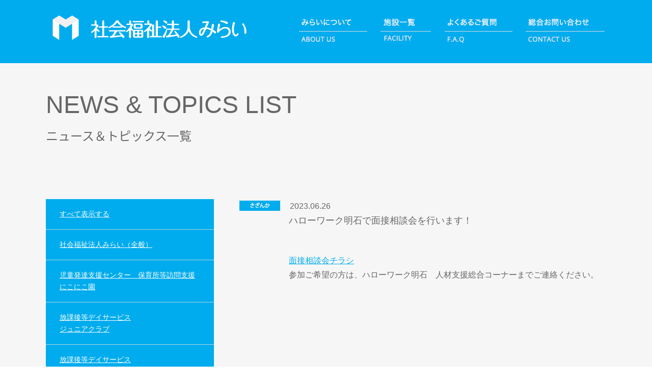

--- FILE ---
content_type: text/html; charset=UTF-8
request_url: https://www.3rai.jp/archives/news/2984
body_size: 48343
content:
<!DOCTYPE HTML>
<html class="no-js" lang="ja">
<head>
<meta charset="UTF-8">
<meta name="viewport" content="width=device-width,initial-scale=1">
<meta name="description" content="社会福祉法人みらいで行っている、未就学児の発達障がいに特化した児童発達支援センターや児童発達支援事業所、小学生を対象とした放課後デイサービスなど、療育プログラムの紹介、18歳以上を対象とした就労移行支援事業所の紹介など。">
<meta name="keywords" content="発達障がい,療育,こども,保育園,幼稚園,小学生,幼児教室,デイサービス,徳島,専門,訓練,言葉,運動,未来,社会福祉法人,みらい">
<meta property="og:type" content="website"></meta>
<meta property="og:title" content="社会福祉法人みらい"></meta>
<meta property="og:description" content="社会福祉法人みらいで行っている、未就学児の発達障がいに特化した児童発達支援センターや児童発達支援事業所、小学生を対象とした放課後デイサービスなど、療育プログラムの紹介、18歳以上を対象とした就労移行支援事業所の紹介など。"></meta>
<meta property="og:url" content="https://www.3rai.jp/"></meta>
<meta property="og:image" content="https://www.3rai.jp/wp/wp-content/themes/3rai-v2/assets/img/common/ogp.jpg"></meta>
<meta property="og:locale" content="ja_JP"></meta>

<title>ハローワーク明石で面接相談会を行います！ | 社会福祉法人みらい</title>

<meta name='robots' content='max-image-preview:large' />
<link rel='dns-prefetch' href='//fonts.googleapis.com' />
<link rel="alternate" title="oEmbed (JSON)" type="application/json+oembed" href="https://www.3rai.jp/wp-json/oembed/1.0/embed?url=https%3A%2F%2Fwww.3rai.jp%2Farchives%2Fnews%2F2984" />
<link rel="alternate" title="oEmbed (XML)" type="text/xml+oembed" href="https://www.3rai.jp/wp-json/oembed/1.0/embed?url=https%3A%2F%2Fwww.3rai.jp%2Farchives%2Fnews%2F2984&#038;format=xml" />
		<!-- This site uses the Google Analytics by ExactMetrics plugin v8.11.1 - Using Analytics tracking - https://www.exactmetrics.com/ -->
		<!-- Note: ExactMetrics is not currently configured on this site. The site owner needs to authenticate with Google Analytics in the ExactMetrics settings panel. -->
					<!-- No tracking code set -->
				<!-- / Google Analytics by ExactMetrics -->
		<style id='wp-img-auto-sizes-contain-inline-css' type='text/css'>
img:is([sizes=auto i],[sizes^="auto," i]){contain-intrinsic-size:3000px 1500px}
/*# sourceURL=wp-img-auto-sizes-contain-inline-css */
</style>
<link rel='stylesheet' id='font1-css' href='https://fonts.googleapis.com/css?family=Lora%7COpen+Sans&#038;ver=6.9' type='text/css' media='all' />
<link rel='stylesheet' id='font2-css' href='//fonts.googleapis.com/earlyaccess/notosansjapanese.css?ver=6.9' type='text/css' media='all' />
<link rel='stylesheet' id='owl_carousel-css' href='https://www.3rai.jp/wp/wp-content/themes/3rai-v2/assets/js/lib/owl.carousel/assets/owl.carousel.css?ver=6.9' type='text/css' media='all' />
<link rel='stylesheet' id='main-css' href='https://www.3rai.jp/wp/wp-content/themes/3rai-v2/assets/css/main.css?ver=20160328' type='text/css' media='all' />
<style id='wp-emoji-styles-inline-css' type='text/css'>

	img.wp-smiley, img.emoji {
		display: inline !important;
		border: none !important;
		box-shadow: none !important;
		height: 1em !important;
		width: 1em !important;
		margin: 0 0.07em !important;
		vertical-align: -0.1em !important;
		background: none !important;
		padding: 0 !important;
	}
/*# sourceURL=wp-emoji-styles-inline-css */
</style>
<style id='wp-block-library-inline-css' type='text/css'>
:root{--wp-block-synced-color:#7a00df;--wp-block-synced-color--rgb:122,0,223;--wp-bound-block-color:var(--wp-block-synced-color);--wp-editor-canvas-background:#ddd;--wp-admin-theme-color:#007cba;--wp-admin-theme-color--rgb:0,124,186;--wp-admin-theme-color-darker-10:#006ba1;--wp-admin-theme-color-darker-10--rgb:0,107,160.5;--wp-admin-theme-color-darker-20:#005a87;--wp-admin-theme-color-darker-20--rgb:0,90,135;--wp-admin-border-width-focus:2px}@media (min-resolution:192dpi){:root{--wp-admin-border-width-focus:1.5px}}.wp-element-button{cursor:pointer}:root .has-very-light-gray-background-color{background-color:#eee}:root .has-very-dark-gray-background-color{background-color:#313131}:root .has-very-light-gray-color{color:#eee}:root .has-very-dark-gray-color{color:#313131}:root .has-vivid-green-cyan-to-vivid-cyan-blue-gradient-background{background:linear-gradient(135deg,#00d084,#0693e3)}:root .has-purple-crush-gradient-background{background:linear-gradient(135deg,#34e2e4,#4721fb 50%,#ab1dfe)}:root .has-hazy-dawn-gradient-background{background:linear-gradient(135deg,#faaca8,#dad0ec)}:root .has-subdued-olive-gradient-background{background:linear-gradient(135deg,#fafae1,#67a671)}:root .has-atomic-cream-gradient-background{background:linear-gradient(135deg,#fdd79a,#004a59)}:root .has-nightshade-gradient-background{background:linear-gradient(135deg,#330968,#31cdcf)}:root .has-midnight-gradient-background{background:linear-gradient(135deg,#020381,#2874fc)}:root{--wp--preset--font-size--normal:16px;--wp--preset--font-size--huge:42px}.has-regular-font-size{font-size:1em}.has-larger-font-size{font-size:2.625em}.has-normal-font-size{font-size:var(--wp--preset--font-size--normal)}.has-huge-font-size{font-size:var(--wp--preset--font-size--huge)}.has-text-align-center{text-align:center}.has-text-align-left{text-align:left}.has-text-align-right{text-align:right}.has-fit-text{white-space:nowrap!important}#end-resizable-editor-section{display:none}.aligncenter{clear:both}.items-justified-left{justify-content:flex-start}.items-justified-center{justify-content:center}.items-justified-right{justify-content:flex-end}.items-justified-space-between{justify-content:space-between}.screen-reader-text{border:0;clip-path:inset(50%);height:1px;margin:-1px;overflow:hidden;padding:0;position:absolute;width:1px;word-wrap:normal!important}.screen-reader-text:focus{background-color:#ddd;clip-path:none;color:#444;display:block;font-size:1em;height:auto;left:5px;line-height:normal;padding:15px 23px 14px;text-decoration:none;top:5px;width:auto;z-index:100000}html :where(.has-border-color){border-style:solid}html :where([style*=border-top-color]){border-top-style:solid}html :where([style*=border-right-color]){border-right-style:solid}html :where([style*=border-bottom-color]){border-bottom-style:solid}html :where([style*=border-left-color]){border-left-style:solid}html :where([style*=border-width]){border-style:solid}html :where([style*=border-top-width]){border-top-style:solid}html :where([style*=border-right-width]){border-right-style:solid}html :where([style*=border-bottom-width]){border-bottom-style:solid}html :where([style*=border-left-width]){border-left-style:solid}html :where(img[class*=wp-image-]){height:auto;max-width:100%}:where(figure){margin:0 0 1em}html :where(.is-position-sticky){--wp-admin--admin-bar--position-offset:var(--wp-admin--admin-bar--height,0px)}@media screen and (max-width:600px){html :where(.is-position-sticky){--wp-admin--admin-bar--position-offset:0px}}

/*# sourceURL=wp-block-library-inline-css */
</style><style id='global-styles-inline-css' type='text/css'>
:root{--wp--preset--aspect-ratio--square: 1;--wp--preset--aspect-ratio--4-3: 4/3;--wp--preset--aspect-ratio--3-4: 3/4;--wp--preset--aspect-ratio--3-2: 3/2;--wp--preset--aspect-ratio--2-3: 2/3;--wp--preset--aspect-ratio--16-9: 16/9;--wp--preset--aspect-ratio--9-16: 9/16;--wp--preset--color--black: #000000;--wp--preset--color--cyan-bluish-gray: #abb8c3;--wp--preset--color--white: #ffffff;--wp--preset--color--pale-pink: #f78da7;--wp--preset--color--vivid-red: #cf2e2e;--wp--preset--color--luminous-vivid-orange: #ff6900;--wp--preset--color--luminous-vivid-amber: #fcb900;--wp--preset--color--light-green-cyan: #7bdcb5;--wp--preset--color--vivid-green-cyan: #00d084;--wp--preset--color--pale-cyan-blue: #8ed1fc;--wp--preset--color--vivid-cyan-blue: #0693e3;--wp--preset--color--vivid-purple: #9b51e0;--wp--preset--gradient--vivid-cyan-blue-to-vivid-purple: linear-gradient(135deg,rgb(6,147,227) 0%,rgb(155,81,224) 100%);--wp--preset--gradient--light-green-cyan-to-vivid-green-cyan: linear-gradient(135deg,rgb(122,220,180) 0%,rgb(0,208,130) 100%);--wp--preset--gradient--luminous-vivid-amber-to-luminous-vivid-orange: linear-gradient(135deg,rgb(252,185,0) 0%,rgb(255,105,0) 100%);--wp--preset--gradient--luminous-vivid-orange-to-vivid-red: linear-gradient(135deg,rgb(255,105,0) 0%,rgb(207,46,46) 100%);--wp--preset--gradient--very-light-gray-to-cyan-bluish-gray: linear-gradient(135deg,rgb(238,238,238) 0%,rgb(169,184,195) 100%);--wp--preset--gradient--cool-to-warm-spectrum: linear-gradient(135deg,rgb(74,234,220) 0%,rgb(151,120,209) 20%,rgb(207,42,186) 40%,rgb(238,44,130) 60%,rgb(251,105,98) 80%,rgb(254,248,76) 100%);--wp--preset--gradient--blush-light-purple: linear-gradient(135deg,rgb(255,206,236) 0%,rgb(152,150,240) 100%);--wp--preset--gradient--blush-bordeaux: linear-gradient(135deg,rgb(254,205,165) 0%,rgb(254,45,45) 50%,rgb(107,0,62) 100%);--wp--preset--gradient--luminous-dusk: linear-gradient(135deg,rgb(255,203,112) 0%,rgb(199,81,192) 50%,rgb(65,88,208) 100%);--wp--preset--gradient--pale-ocean: linear-gradient(135deg,rgb(255,245,203) 0%,rgb(182,227,212) 50%,rgb(51,167,181) 100%);--wp--preset--gradient--electric-grass: linear-gradient(135deg,rgb(202,248,128) 0%,rgb(113,206,126) 100%);--wp--preset--gradient--midnight: linear-gradient(135deg,rgb(2,3,129) 0%,rgb(40,116,252) 100%);--wp--preset--font-size--small: 13px;--wp--preset--font-size--medium: 20px;--wp--preset--font-size--large: 36px;--wp--preset--font-size--x-large: 42px;--wp--preset--spacing--20: 0.44rem;--wp--preset--spacing--30: 0.67rem;--wp--preset--spacing--40: 1rem;--wp--preset--spacing--50: 1.5rem;--wp--preset--spacing--60: 2.25rem;--wp--preset--spacing--70: 3.38rem;--wp--preset--spacing--80: 5.06rem;--wp--preset--shadow--natural: 6px 6px 9px rgba(0, 0, 0, 0.2);--wp--preset--shadow--deep: 12px 12px 50px rgba(0, 0, 0, 0.4);--wp--preset--shadow--sharp: 6px 6px 0px rgba(0, 0, 0, 0.2);--wp--preset--shadow--outlined: 6px 6px 0px -3px rgb(255, 255, 255), 6px 6px rgb(0, 0, 0);--wp--preset--shadow--crisp: 6px 6px 0px rgb(0, 0, 0);}:where(.is-layout-flex){gap: 0.5em;}:where(.is-layout-grid){gap: 0.5em;}body .is-layout-flex{display: flex;}.is-layout-flex{flex-wrap: wrap;align-items: center;}.is-layout-flex > :is(*, div){margin: 0;}body .is-layout-grid{display: grid;}.is-layout-grid > :is(*, div){margin: 0;}:where(.wp-block-columns.is-layout-flex){gap: 2em;}:where(.wp-block-columns.is-layout-grid){gap: 2em;}:where(.wp-block-post-template.is-layout-flex){gap: 1.25em;}:where(.wp-block-post-template.is-layout-grid){gap: 1.25em;}.has-black-color{color: var(--wp--preset--color--black) !important;}.has-cyan-bluish-gray-color{color: var(--wp--preset--color--cyan-bluish-gray) !important;}.has-white-color{color: var(--wp--preset--color--white) !important;}.has-pale-pink-color{color: var(--wp--preset--color--pale-pink) !important;}.has-vivid-red-color{color: var(--wp--preset--color--vivid-red) !important;}.has-luminous-vivid-orange-color{color: var(--wp--preset--color--luminous-vivid-orange) !important;}.has-luminous-vivid-amber-color{color: var(--wp--preset--color--luminous-vivid-amber) !important;}.has-light-green-cyan-color{color: var(--wp--preset--color--light-green-cyan) !important;}.has-vivid-green-cyan-color{color: var(--wp--preset--color--vivid-green-cyan) !important;}.has-pale-cyan-blue-color{color: var(--wp--preset--color--pale-cyan-blue) !important;}.has-vivid-cyan-blue-color{color: var(--wp--preset--color--vivid-cyan-blue) !important;}.has-vivid-purple-color{color: var(--wp--preset--color--vivid-purple) !important;}.has-black-background-color{background-color: var(--wp--preset--color--black) !important;}.has-cyan-bluish-gray-background-color{background-color: var(--wp--preset--color--cyan-bluish-gray) !important;}.has-white-background-color{background-color: var(--wp--preset--color--white) !important;}.has-pale-pink-background-color{background-color: var(--wp--preset--color--pale-pink) !important;}.has-vivid-red-background-color{background-color: var(--wp--preset--color--vivid-red) !important;}.has-luminous-vivid-orange-background-color{background-color: var(--wp--preset--color--luminous-vivid-orange) !important;}.has-luminous-vivid-amber-background-color{background-color: var(--wp--preset--color--luminous-vivid-amber) !important;}.has-light-green-cyan-background-color{background-color: var(--wp--preset--color--light-green-cyan) !important;}.has-vivid-green-cyan-background-color{background-color: var(--wp--preset--color--vivid-green-cyan) !important;}.has-pale-cyan-blue-background-color{background-color: var(--wp--preset--color--pale-cyan-blue) !important;}.has-vivid-cyan-blue-background-color{background-color: var(--wp--preset--color--vivid-cyan-blue) !important;}.has-vivid-purple-background-color{background-color: var(--wp--preset--color--vivid-purple) !important;}.has-black-border-color{border-color: var(--wp--preset--color--black) !important;}.has-cyan-bluish-gray-border-color{border-color: var(--wp--preset--color--cyan-bluish-gray) !important;}.has-white-border-color{border-color: var(--wp--preset--color--white) !important;}.has-pale-pink-border-color{border-color: var(--wp--preset--color--pale-pink) !important;}.has-vivid-red-border-color{border-color: var(--wp--preset--color--vivid-red) !important;}.has-luminous-vivid-orange-border-color{border-color: var(--wp--preset--color--luminous-vivid-orange) !important;}.has-luminous-vivid-amber-border-color{border-color: var(--wp--preset--color--luminous-vivid-amber) !important;}.has-light-green-cyan-border-color{border-color: var(--wp--preset--color--light-green-cyan) !important;}.has-vivid-green-cyan-border-color{border-color: var(--wp--preset--color--vivid-green-cyan) !important;}.has-pale-cyan-blue-border-color{border-color: var(--wp--preset--color--pale-cyan-blue) !important;}.has-vivid-cyan-blue-border-color{border-color: var(--wp--preset--color--vivid-cyan-blue) !important;}.has-vivid-purple-border-color{border-color: var(--wp--preset--color--vivid-purple) !important;}.has-vivid-cyan-blue-to-vivid-purple-gradient-background{background: var(--wp--preset--gradient--vivid-cyan-blue-to-vivid-purple) !important;}.has-light-green-cyan-to-vivid-green-cyan-gradient-background{background: var(--wp--preset--gradient--light-green-cyan-to-vivid-green-cyan) !important;}.has-luminous-vivid-amber-to-luminous-vivid-orange-gradient-background{background: var(--wp--preset--gradient--luminous-vivid-amber-to-luminous-vivid-orange) !important;}.has-luminous-vivid-orange-to-vivid-red-gradient-background{background: var(--wp--preset--gradient--luminous-vivid-orange-to-vivid-red) !important;}.has-very-light-gray-to-cyan-bluish-gray-gradient-background{background: var(--wp--preset--gradient--very-light-gray-to-cyan-bluish-gray) !important;}.has-cool-to-warm-spectrum-gradient-background{background: var(--wp--preset--gradient--cool-to-warm-spectrum) !important;}.has-blush-light-purple-gradient-background{background: var(--wp--preset--gradient--blush-light-purple) !important;}.has-blush-bordeaux-gradient-background{background: var(--wp--preset--gradient--blush-bordeaux) !important;}.has-luminous-dusk-gradient-background{background: var(--wp--preset--gradient--luminous-dusk) !important;}.has-pale-ocean-gradient-background{background: var(--wp--preset--gradient--pale-ocean) !important;}.has-electric-grass-gradient-background{background: var(--wp--preset--gradient--electric-grass) !important;}.has-midnight-gradient-background{background: var(--wp--preset--gradient--midnight) !important;}.has-small-font-size{font-size: var(--wp--preset--font-size--small) !important;}.has-medium-font-size{font-size: var(--wp--preset--font-size--medium) !important;}.has-large-font-size{font-size: var(--wp--preset--font-size--large) !important;}.has-x-large-font-size{font-size: var(--wp--preset--font-size--x-large) !important;}
/*# sourceURL=global-styles-inline-css */
</style>

<style id='classic-theme-styles-inline-css' type='text/css'>
/*! This file is auto-generated */
.wp-block-button__link{color:#fff;background-color:#32373c;border-radius:9999px;box-shadow:none;text-decoration:none;padding:calc(.667em + 2px) calc(1.333em + 2px);font-size:1.125em}.wp-block-file__button{background:#32373c;color:#fff;text-decoration:none}
/*# sourceURL=/wp-includes/css/classic-themes.min.css */
</style>
<!--n2css--><!--n2js--><script type="text/javascript" src="https://www.3rai.jp/wp/wp-content/themes/3rai-v2/assets/js/lib/compatibility.js" id="compatibility-js"></script>
<script type="text/javascript" src="https://www.3rai.jp/wp/wp-includes/js/underscore.min.js?ver=1.13.7" id="underscore-js"></script>
<script type="text/javascript" src="https://www.3rai.jp/wp/wp-includes/js/jquery/jquery.min.js?ver=3.7.1" id="jquery-core-js"></script>
<script type="text/javascript" src="https://www.3rai.jp/wp/wp-includes/js/jquery/jquery-migrate.min.js?ver=3.4.1" id="jquery-migrate-js"></script>
<script type="text/javascript" src="https://www.3rai.jp/wp/wp-content/themes/3rai-v2/assets/js/lib/jquery.easing-1.3.pack.js" id="jquery.easing-js"></script>
<script type="text/javascript" src="https://www.3rai.jp/wp/wp-content/themes/3rai-v2/assets/js/lib/jquery.hover_replace_img.js" id="jquery.hover_replace_img-js"></script>
<script type="text/javascript" src="https://www.3rai.jp/wp/wp-content/themes/3rai-v2/assets/js/lib/jquery.outer_popup.js" id="jquery.outer_popup-js"></script>
<script type="text/javascript" src="https://www.3rai.jp/wp/wp-content/themes/3rai-v2/assets/js/lib/jquery.smooth_scroll.js" id="jquery.smooth_scroll-js"></script>
<script type="text/javascript" src="https://www.3rai.jp/wp/wp-content/themes/3rai-v2/assets/js/lib/owl.carousel/owl.carousel.min.js" id="owl_carousel-js"></script>
<script type="text/javascript" src="https://www.3rai.jp/wp/wp-content/themes/3rai-v2/assets/js/lib/modernizr.js" id="modernizr-js"></script>
<script type="text/javascript" src="https://www.3rai.jp/wp/wp-content/themes/3rai-v2/assets/js/lib/cssua.min.js" id="cssua-js"></script>
<script type="text/javascript" src="https://www.3rai.jp/wp/wp-content/themes/3rai-v2/assets/js/main.js?ver=20160418" id="main-js"></script>
<link rel="https://api.w.org/" href="https://www.3rai.jp/wp-json/" /><link rel="canonical" href="https://www.3rai.jp/archives/news/2984" />
<link rel='shortlink' href='https://www.3rai.jp/?p=2984' />
<link rel="icon" type="image/png" href="/wp/wp-content/uploads/fbrfg/favicon-96x96.png" sizes="96x96" />
<link rel="icon" type="image/svg+xml" href="/wp/wp-content/uploads/fbrfg/favicon.svg" />
<link rel="shortcut icon" href="/wp/wp-content/uploads/fbrfg/favicon.ico" />
<link rel="apple-touch-icon" sizes="180x180" href="/wp/wp-content/uploads/fbrfg/apple-touch-icon.png" />
<meta name="apple-mobile-web-app-title" content="MyWebSite" />
<link rel="manifest" href="/wp/wp-content/uploads/fbrfg/site.webmanifest" />
<!--[if lt IE 9]><script src="https://www.3rai.jp/wp/wp-content/themes/3rai-v2/assets/js/lib/html5shiv.js" type="text/javascript"></script><![endif]-->
<!--[if lt IE 9]><script src="https://www.3rai.jp/wp/wp-content/themes/3rai-v2/assets/js/lib/IE9.js" type="text/javascript"></script><![endif]-->

<!-- Google tag (gtag.js) -->
<script async src="https://www.googletagmanager.com/gtag/js?id=G-KT4Y2WLQXN"></script>
<script>
  window.dataLayer = window.dataLayer || [];
  function gtag(){dataLayer.push(arguments);}
  gtag('js', new Date());

  gtag('config', 'G-KT4Y2WLQXN');
</script>


</head>
<body data-rsssl=1 class="wp-singular news-template-default single single-news postid-2984 wp-theme-3rai-v2 news-single" id="pagetop">
<header id="header">

    <div class="desktopHeader">
        <div class="inner">

            <h1 class="logo">
                <a href="https://www.3rai.jp/">
                    <img src="https://www.3rai.jp/wp/wp-content/themes/3rai-v2/assets/img/common/logo.jpg" alt="社会福祉法人みらい">
                </a>
            </h1>

            <ul class="hsubnav">
               <!-- <li class="home"><a href="https://www.3rai.jp/"><img src="https://www.3rai.jp/wp/wp-content/themes/3rai-v2/assets/img/common/hsubnav-home.jpg" alt="ホーム"></a></li> -->
                <li class="about_us"><a href="https://www.3rai.jp/about_us"><img src="https://www.3rai.jp/wp/wp-content/themes/3rai-v2/assets/img/common/hsubnav-aboutus.jpg" alt="みらいについて"></a></li>
                <li class="shisetsu">
                    <img src="https://www.3rai.jp/wp/wp-content/themes/3rai-v2/assets/img/common/hsubnav-shisetsu.jpg" alt="施設紹介">
                    <div class="mega_menu_1">
                    <ul class="mega__menu-second second1">
                        <li class="mega_menu_title">未就学児</li>
                        <li><a href="https://www.3rai.jp/nikoniko_en"><img src="https://www.3rai.jp/wp/wp-content/themes/3rai-v2/assets/img/common/hsubnav_nikoniko_4.jpg" alt="児童発達支援センター にこにこ園"></a></li>
                        <li><a href="https://www.3rai.jp/mirai_station_tokushima"><img src="https://www.3rai.jp/wp/wp-content/themes/3rai-v2/assets/img/common/husbnav_mirai_tokushima_4.jpg" alt="児童発達支援事業所 こども未来ステーション徳島"></a></li>
                        <!-- <li><a href="https://www.3rai.jp/mirai_station_kobe"><img src="https://www.3rai.jp/wp/wp-content/themes/3rai-v2/assets/img/common/husbnav_mirai_kobe_5.jpg" alt="児童発達支援事業所 こども未来ステーション神戸"></a></li> -->
                    </ul>
                    <ul class="mega__menu-second second2">
                        <li class="mega_menu_title">就学児</li>
                        <li><a href="https://www.3rai.jp/junior_club"><img src="https://www.3rai.jp/wp/wp-content/themes/3rai-v2/assets/img/common/husbnav_jc_4.jpg" alt="放課後等デイサービス ジュニアクラブ"></a></li>
                        <li><a href="https://www.3rai.jp/junior_club_kuramoto"><img src="https://www.3rai.jp/wp/wp-content/themes/3rai-v2/assets/img/common/husbnav_jc_kuramoto_4.jpg" alt="放課後等デイサービス ワークセレクト名東"></a></li>
                    </ul>
                    <ul class="mega__menu-second second3">
                        <li class="mega_menu_title">成人</li>
                        <li><a href="https://www.3rai.jp/work_style_a"><img src="https://www.3rai.jp/wp/wp-content/themes/3rai-v2/assets/img/common/husbnav_ws_mirai_a_2.jpg" alt="就労継続支援事業所 ワークセレクト名東"></a></li>
                        <li><a href="https://www.3rai.jp/work_style_b"><img src="https://www.3rai.jp/wp/wp-content/themes/3rai-v2/assets/img/common/husbnav_ws_mirai_b.jpg" alt="就労継続支援事業所 ワークアシスト名東"></a></li>
                        <li><a href="https://www.3rai.jp/work_station"><img src="https://www.3rai.jp/wp/wp-content/themes/3rai-v2/assets/img/common/husbnav_ws_mirai_5.jpg" alt="就労移行／定着支援事業所 ワークセレクト名東"></a></li>
                        <li><a href="http://omoike.com" target="_blank"><img src="https://www.3rai.jp/wp/wp-content/themes/3rai-v2/assets/img/common/husbnav_omoike.jpg" alt="多機能型障害福祉サービス事業所 みらいおもいけ園"></a></li>
                        <li><a href="https://sazanka-kobe.com/" target="_blank"><img src="https://www.3rai.jp/wp/wp-content/themes/3rai-v2/assets/img/common/husbnav_sazanka_2.jpg" alt="神戸市立 さざんか療護園"></a></li>
                    </ul>
                    <ul class="mega__menu-second second4">
                        <li class="mega_menu_title">相談支援事業</li>
                        <li><a href="https://www.3rai.jp/nikoniko_support_center"><img src="https://www.3rai.jp/wp/wp-content/themes/3rai-v2/assets/img/common/husbnav_nikoniko_center.jpg" alt="指定相談支援事業所 にこにこ園"></a></li>
                    </ul>
                    <ul class="mega__menu-second second5">
                       <li class="mega_menu_title">クリニック</li>
                        <li><a href="https://sazanka-kobe.com/rehabiri/" target="_blank"><img src="https://www.3rai.jp/wp/wp-content/themes/3rai-v2/assets/img/common/husbnav_sazanka_rehabiri.jpg" alt="さざんかリハビリテーションクリニック"></a></li>
                    </ul>
                    </div>
                </li>
                <li class="faq"><a href="https://www.3rai.jp/faq"><img src="https://www.3rai.jp/wp/wp-content/themes/3rai-v2/assets/img/common/hsubnav-faq_2.jpg" alt="よくあるご質問"></a></li>
                <li class="contact_us"><a href="https://www.3rai.jp/contact_us"><img src="https://www.3rai.jp/wp/wp-content/themes/3rai-v2/assets/img/common/hsubnav-contact_us_2.jpg" alt="総合お問い合わせ"></a></li>
            </ul>
            <section>
<!--
            <ul class="gnav1">

                <li class="nikoniko_en">
                <a href="https://www.3rai.jp/nikoniko_en"><img src="https://www.3rai.jp/wp/wp-content/themes/3rai-v2/assets/img/common/gnav-nikoniko_en_2.jpg" alt="児童発達支援センター にこにこ園"></a>
                </li>
                <li class="nikoniko_support_center">
                <a href="https://www.3rai.jp/nikoniko_support_center"><img src="https://www.3rai.jp/wp/wp-content/themes/3rai-v2/assets/img/common/gnav-nikoniko_support_center_2.jpg" alt="指定相談支援事業所 にこにこ園"></a>
                </li>
                <li class="mirai_station">
                    <a href="https://www.3rai.jp/mirai_station_tokushima"><img src="https://www.3rai.jp/wp/wp-content/themes/3rai-v2/assets/img/common/gnav-mirai_station_tokushima_2.jpg" alt="児童発達支援事業所 こども未来ステーション徳島"></a>
                    <div class="second">
                        <a href="http://kobe.3rai.jp"><img src="https://www.3rai.jp/wp/wp-content/themes/3rai-v2/assets/img/common/gnav-mirai_station_kobe_2.jpg" alt="児童発達支援事業所 こども未来ステーション神戸"></a>
                    </div>
                </li>
                <li class="junior_club">
                    <a href="https://www.3rai.jp/junior_club"><img src="https://www.3rai.jp/wp/wp-content/themes/3rai-v2/assets/img/common/gnav-junior_club_2.jpg" alt="放課後等デイサービス ジュニアクラブ"></a>
                </li>
                <li class="junior_club">
                    <a href="https://www.3rai.jp/junior_club_kuramoto"><img src="https://www.3rai.jp/wp/wp-content/themes/3rai-v2/assets/img/common/gnav-junior_club_kuramoto_2.jpg" alt="放課後等デイサービス ワークセレクト名東"></a>
                </li>
            </ul>
             -->

            <ul class="gnav2">
<!--
                <li class="work_station">
                <a href="https://www.3rai.jp/work_station"><img src="https://www.3rai.jp/wp/wp-content/themes/3rai-v2/assets/img/common/gnav_ws3.jpg" alt="就労定着支援事業所 ワークセレクト名東"></a>
                </li>
                <li class="work_style">
                    <a href="https://www.3rai.jp/work_style_a"><img src="https://www.3rai.jp/wp/wp-content/themes/3rai-v2/assets/img/common/gnav-work_style_a_2.jpg" alt="就労継続支援A型事業所 ワークセレクト名東"></a>
                </li>
                <li class="work_style">
                        <a href="https://www.3rai.jp/work_style_b"><img src="https://www.3rai.jp/wp/wp-content/themes/3rai-v2/assets/img/common/gnav-work_style_b_2.jpg" alt="就労継続支援B型事業所 ワークアシスト名東"></a>
                </li>
                <li class="work_servis"><a href="http://omoike.com/"><img src="https://www.3rai.jp/wp/wp-content/themes/3rai-v2/assets/img/common/gnav-servis_2.jpg" alt="多機能型障害福祉サービス事業所 みらいおもいけ園"></a></li>
                <li class="sazanka"><a href="https://sazanka-kobe.com/"><img src="https://www.3rai.jp/wp/wp-content/themes/3rai-v2/assets/img/common/gnav-sazanka_2.jpg" alt="神戸市立さざんか療護園"></a></li>
                -->
            </ul>

            </section>

        </div>
    </div>


    <div class="mobileHeader">
        <h1 class="logo">
            <a href="https://www.3rai.jp/">
                <img src="https://www.3rai.jp/wp/wp-content/themes/3rai-v2/assets/img/common/mobile-logo.jpg" alt="社会福祉法人みらい">
            </a>
        </h1>

        <div class="gnav">
            <div class="menuButton"></div>
            <div class="menu">
                <ul class="main">
                    <li class="home"><a href="https://www.3rai.jp/"><span>HOME</span></a></li>
                    <li class="about_us"><a href="https://www.3rai.jp/about_us"><span>社会福祉法人みらいについて</span></a></li>
                    <li class="nikoniko_en"><a href="https://www.3rai.jp/nikoniko_en"><span>児童発達支援センター 保育所等訪問支援 にこにこ園</span></a></li>
                    <li class="mirai_station_tokushima"><a href="https://www.3rai.jp/mirai_station_tokushima"><span>児童発達支援事業所 こども未来ステーション徳島</span></a></li>
                    <!-- <li class="mirai_station_kobe"><a href="http://kobe.3rai.jp"><span>児童発達支援事業所 こども未来ステーション神戸（多機能）</span></a></li> -->
                    <li class="junior_club"><a href="https://www.3rai.jp/junior_club"><span>放課後等デイサービス ジュニアクラブ</span></a></li>
                    <li class="junior_club_kuramoto"><a href="https://www.3rai.jp/junior_club_kuramoto"><span>放課後等デイサービス ワークセレクト名東</span></a></li>
                    <li class="work_station"><a href="https://www.3rai.jp/work_station"><span>就労定着支援事業所 ワークセレクト名東（多機能）</span></a></li>
                    <li class="work_style_a"><a href="https://www.3rai.jp/work_style_a"><span>就労継続支援A型事業所 ワークセレクト名東（多機能）</span></a></li>
                    <li class="work_style_b"><a href="https://www.3rai.jp/work_style_b"><span>就労継続支援B型事業所 ワークアシスト名東</span></a></li>
                    <li class="work_style_b"><a href="http://omoike.com/"><span>多機能型障害福祉サービス事業所 みらいおもいけ園
                    </span></a></li>
                    <li class="work_style_b"><a href="https://sazanka-kobe.com/"><span>施設入所支援　神戸市立さざんか療護園
                    </span></a></li>
                    <li class="work_style_b"><a href="https://sazanka-kobe.com/rehabiri/"><span>さざんかリハビリテーションクリニック
                    </span></a></li>
                </ul>
                <ul class="sub">
                    <li class="full nikoniko_support_center"><a href="https://www.3rai.jp/nikoniko_support_center"><span>指定相談支援事業所 にこにこ園</span></a></li>
                    <li class="half contact_us"><a href="https://www.3rai.jp/contact_us"><span>総合お問い合わせ</span></a></li>
                    <li class="half faq"><a href="https://www.3rai.jp/faq"><span>よくあるご質問</span></a></li>
                    <li class="half recruit"><a href="https://www.3rai.jp/recruit"><span>スタッフ募集</span></a></li>
                    <li class="half one_day_of_staff"><a href="https://www.3rai.jp/one_day_of_staff"><span>スタッフの一日</span></a></li>
                    <li class="half access"><a href="https://www.3rai.jp/about_us#access"><span>アクセス</span></a></li>
                    <li class="half privacy"><a href="https://www.3rai.jp/privacy"><span>プライバシーポリシー</span></a></li>
                </ul>
            </div>
        </div>
    </div>

</header>

<div id="main">

    <div id="pttl" class="base">
        <div class="baseInner">
            <h1 class="ttl">NEWS & TOPICS LIST</h1>
            <div class="sub">ニュース＆トピックス一覧</div>
        </div>
    </div>

    <div class="base">
        <div class="baseInner">
            <div class="col2layout">

                <div class="subCol">
                    <div id="snav">
    <div class="menuButton">メニュー</div>
    <ul class="menu">
        <li>
            <a href="https://www.3rai.jp/archives/news">すべて表示する</a>
        </li>
        <li>
            <a href="https://www.3rai.jp/archives/news_cat/news_cat-global">社会福祉法人みらい（全般）</a>
        </li>
        <li>
            <a href="https://www.3rai.jp/archives/news_cat/news_cat-nikoniko_en">児童発達支援センター　保育所等訪問支援<br>にこにこ園</a>
        </li>
        <li>
            <a href="https://www.3rai.jp/archives/news_cat/news_cat-junior_club">放課後等デイサービス<br>ジュニアクラブ</a>
        </li>
        <li>
            <a href="https://www.3rai.jp/archives/news_cat/news_cat-junior_club_kuramoto">放課後等デイサービス<br>ワークセレクト名東</a>
        </li>
        <li>
            <a href="https://www.3rai.jp/archives/news_cat/news_cat-mirai_station_tokushima">児童発達支援事業所<br>こども未来ステーション徳島</a>
        </li>
        <li>
            <a href="https://www.3rai.jp/archives/news_cat/news_cat-mirai_station_kobe">児童発達支援事業所<br>こども未来ステーション神戸（多機能）</a>
        </li>
        <li>
            <a href="https://www.3rai.jp/archives/news_cat/news_cat-work_station">就労定着支援事業所<br>ワークセレクト名東（多機能）</a>
        </li>
        <li>
            <a href="https://www.3rai.jp/archives/news_cat/news_cat-work_style_a">就労継続支援A型事業所<br>ワークセレクト名東（多機能）</a>
        </li>
        <li>
            <a href="https://www.3rai.jp/archives/news_cat/news_cat-work_style_b">就労継続支援B型事業所<br>ワークアシスト名東</a>
        </li>
        <li>
            <a href="https://www.3rai.jp/archives/news_cat/news_cat-omoike">多機能型障害福祉サービス事業所<br>みらいおもいけ園</a>
        </li>
        <li>
            <a href="https://www.3rai.jp/archives/news_cat/news_cat-sazanka">施設入所支援<br>神戸市立さざんか療護園</a>
        </li>
    </ul>
</div>
                </div>

                <div class="mainCol">
                                        <section class="newsPost">
                        <header>
                            <div class="top">
                                                                <div class="category news_cat-sazanka">さざんか療護園</div>
                                                                <div class="date">2023.06.26</div>
                            </div>
                            <h1>ハローワーク明石で面接相談会を行います！</h1>
                        </header>
                        <div class="txt">
                            <p><a href="https://www.3rai.jp/wp/wp-content/uploads/2023/06/20230623142644.pdf">面接相談会チラシ</a></p>
<p>参加ご希望の方は、ハローワーク明石　人材支援総合コーナーまでご連絡ください。</p>
                        </div>
                    </section>
                                    </div>

            </div>
        </div>
    </div>

</div>

<footer id="footer">

    <div class="desktopFooter">
        <div class="inner">
            <div class="fnav">

                <ul class="list list1">
                    <li class="home">
                        <a href="https://www.3rai.jp/">
                            ホーム
                        </a>
                    </li>
                </ul>

                <ul class="list list2">
                    <li class="about_us">
                        <a href="https://www.3rai.jp/about_us">
                            社会福祉法人みらいについて
                        </a>
                    </li>
                    <li class="nikoniko_en">
                        <a href="https://www.3rai.jp/nikoniko_en">
                            児童発達支援センター にこにこ園
                        </a>
                    </li>
                    <li class="mirai_station_tokushima">
                        <a href="https://www.3rai.jp/mirai_station_tokushima">
                            こども未来ステーション徳島
                        </a>
                    </li>
                    <!-- <li class="mirai_station_kobe">
                        <a href="http://kobe.3rai.jp">
                            こども未来ステーション神戸（多機能）
                        </a>
                    </li> -->
                </ul>

                <ul class="list list3">
                    <li class="junior_club_kuramoto" style="margin-top: -20%">
                        <a href="https://www.3rai.jp/junior_club_kuramoto">
                            放課後等デイサービス ワークセレクト名東
                        </a>
                    </li>
                    <li class="junior_club">
                        <a href="https://www.3rai.jp/junior_club">
                            放課後等デイサービス ジュニアクラブ
                        </a>
                    </li>
                    <li class="work_station">
                        <a href="https://www.3rai.jp/work_station">
                        就労定着支援事業所 ワークセレクト名東（多機能）
                        </a>
                    </li>
                    <li class="work_style_a">
                        <a href="https://www.3rai.jp/work_style_a">
                            就労継続支援A型事業所 ワークセレクト名東（多機能）
                        </a>
                    </li>
                    <li class="work_style_b">
                        <a href="https://www.3rai.jp/work_style_b">
                            就労継続支援B型事業所 ワークアシスト名東
                        </a>
                    </li>
                    <li class="omoike">
                        <a href="http://omoike.com/" target="_blank">
                         <img src="https://www.3rai.jp/wp/wp-content/themes/3rai-v2/assets/img/common/omoike.jpg" alt="おもいけ">
                        </a>
                    </li>
                    <li class="omoike">
                        <a href="https://sazanka-kobe.com/" target="_blank">
                         <img src="https://www.3rai.jp/wp/wp-content/themes/3rai-v2/assets/img/common/sazanka.png" alt="神戸市立さざんか療護園">
                        </a>
                    </li>
                    <li class="omoike">
                        <a href="https://sazanka-kobe.com/rehabiri/" target="_blank">
                         <img src="https://www.3rai.jp/wp/wp-content/themes/3rai-v2/assets/img/common/sazanka_rehabiri.png" alt="さざんかリハビリテーションクリニック">
                        </a>
                    </li>
                </ul>

                <ul class="list list4">
                    <li class="nikoniko_support_center">
                        <a href="https://www.3rai.jp/nikoniko_support_center">
                            指定相談支援事業所 にこにこ園
                        </a>
                    </li>
                    <li class="access">
                        <a href="https://www.3rai.jp/about_us#access">
                            アクセス
                        </a>
                    </li>
                    <li class="recruit">
                        <a href="https://www.3rai.jp/recruit">
                            スタッフ募集
                        </a>
                    </li>
                    <li class="faq">
                        <a href="https://www.3rai.jp/faq">
                            よくあるご質問
                        </a>
                    </li>
                    <li class="one_day_of_staff">
                        <a href="https://www.3rai.jp/one_day_of_staff">
                            スタッフの一日
                        </a>
                    </li>
                    <li class="contact_us">
                        <a href="https://www.3rai.jp/contact_us">
                            総合お問い合わせ
                        </a>
                    </li>
                    <li class="privacy">
                        <a href="https://www.3rai.jp/privacy">
                            プライバシーポリシー
                        </a>
                    </li>
                </ul>

            </div>

            <div class="copyright">
                COPYRIGHT (C) 2014 SOCIAL WELFARE CORPORATION MIRAI ALL RIGHTS RESERVED.
            </div>

            <div class="goto_top">
                <a class="init" href="#pagetop">ページトップへ戻る</a>
            </div>

        </div>
    </div>

    <div class="mobileFooter">
        <div class="fnav">
            <ul class="list list1">
                <li><a href="https://www.3rai.jp/">ホーム</a></li>
                <li><a href="#pagetop">このページのトップへ</a></li>
                <li><a href="https://www.3rai.jp/about_us">社会福祉法人みらいについて</a></li>
                <li><a href="https://www.3rai.jp/nikoniko_en">児童発達支援事業所<br>にこにこ園</a></li>
                <li><a href="https://www.3rai.jp/mirai_station_tokushima">児童発達支援事業所<br>こども未来ステーション徳島</a></li>
                <!-- <li><a href="http://kobe.3rai.jp">児童発達支援事業所<br>こども未来ステーション神戸</a></li> -->
                <li><a href="https://www.3rai.jp/junior_club">放課後等デイサービス<br>ジュニアクラブ</a></li>
                <li><a href="https://www.3rai.jp/junior_club_kuramoto">放課後等デイサービス<br>ワークセレクト名東</a></li>
                <li><a href="https://www.3rai.jp/work_station">就労定着支援事業所<br>ワークセレクト名東</a></li>
                <li><a href="https://www.3rai.jp/work_style_a">就労継続支援A型事業所<br>ワークセレクト名東</a></li>
                <li><a href="https://www.3rai.jp/work_style_b">就労継続支援B型事業所<br>ワークアシスト名東</a></li>
                <li><a href="http://omoike.com/">多機能型障害福祉サービス事業所<br>みらいおもいけ園</a></li>
                <li><a href="https://sazanka-kobe.com/">神戸市立<br>さざんか療護園</a></li>
                <li><a href="https://sazanka-kobe.com/rehabiri/" target="_blank">さざんか<br>リハビリテーションクリニック</a></li>
            </ul>
            <ul class="list list2">
                <li><a href="https://www.3rai.jp/nikoniko_support_center">指定相談支援事業所<br>にこにこ園</a></li>
                <li>&nbsp;</li>
                <li><a href="https://www.3rai.jp/contact_us">総合お問い合わせ</a></li>
                <li><a href="https://www.3rai.jp/faq">よくあるご質問</a></li>
                <li><a href="https://www.3rai.jp/recruit">スタッフ募集</a></li>
                <li><a href="https://www.3rai.jp/one_day_of_staff">スタッフの一日</a></li>
                <li><a href="https://www.3rai.jp/about_us#access">アクセス</a></li>
                <li><a href="https://www.3rai.jp/privacy">プライバシーポリシー</a></li>
            </ul>
        </div>
        <div class="copyright">COPYRIGHT (C) 2014 SOCIAL WELFARE CORPORATION MIRAI ALL RIGHTS RESERVED.</div>
    </div>

</footer>
<script type="speculationrules">
{"prefetch":[{"source":"document","where":{"and":[{"href_matches":"/*"},{"not":{"href_matches":["/wp/wp-*.php","/wp/wp-admin/*","/wp/wp-content/uploads/*","/wp/wp-content/*","/wp/wp-content/plugins/*","/wp/wp-content/themes/3rai-v2/*","/*\\?(.+)"]}},{"not":{"selector_matches":"a[rel~=\"nofollow\"]"}},{"not":{"selector_matches":".no-prefetch, .no-prefetch a"}}]},"eagerness":"conservative"}]}
</script>
<script id="wp-emoji-settings" type="application/json">
{"baseUrl":"https://s.w.org/images/core/emoji/17.0.2/72x72/","ext":".png","svgUrl":"https://s.w.org/images/core/emoji/17.0.2/svg/","svgExt":".svg","source":{"concatemoji":"https://www.3rai.jp/wp/wp-includes/js/wp-emoji-release.min.js?ver=6.9"}}
</script>
<script type="module">
/* <![CDATA[ */
/*! This file is auto-generated */
const a=JSON.parse(document.getElementById("wp-emoji-settings").textContent),o=(window._wpemojiSettings=a,"wpEmojiSettingsSupports"),s=["flag","emoji"];function i(e){try{var t={supportTests:e,timestamp:(new Date).valueOf()};sessionStorage.setItem(o,JSON.stringify(t))}catch(e){}}function c(e,t,n){e.clearRect(0,0,e.canvas.width,e.canvas.height),e.fillText(t,0,0);t=new Uint32Array(e.getImageData(0,0,e.canvas.width,e.canvas.height).data);e.clearRect(0,0,e.canvas.width,e.canvas.height),e.fillText(n,0,0);const a=new Uint32Array(e.getImageData(0,0,e.canvas.width,e.canvas.height).data);return t.every((e,t)=>e===a[t])}function p(e,t){e.clearRect(0,0,e.canvas.width,e.canvas.height),e.fillText(t,0,0);var n=e.getImageData(16,16,1,1);for(let e=0;e<n.data.length;e++)if(0!==n.data[e])return!1;return!0}function u(e,t,n,a){switch(t){case"flag":return n(e,"\ud83c\udff3\ufe0f\u200d\u26a7\ufe0f","\ud83c\udff3\ufe0f\u200b\u26a7\ufe0f")?!1:!n(e,"\ud83c\udde8\ud83c\uddf6","\ud83c\udde8\u200b\ud83c\uddf6")&&!n(e,"\ud83c\udff4\udb40\udc67\udb40\udc62\udb40\udc65\udb40\udc6e\udb40\udc67\udb40\udc7f","\ud83c\udff4\u200b\udb40\udc67\u200b\udb40\udc62\u200b\udb40\udc65\u200b\udb40\udc6e\u200b\udb40\udc67\u200b\udb40\udc7f");case"emoji":return!a(e,"\ud83e\u1fac8")}return!1}function f(e,t,n,a){let r;const o=(r="undefined"!=typeof WorkerGlobalScope&&self instanceof WorkerGlobalScope?new OffscreenCanvas(300,150):document.createElement("canvas")).getContext("2d",{willReadFrequently:!0}),s=(o.textBaseline="top",o.font="600 32px Arial",{});return e.forEach(e=>{s[e]=t(o,e,n,a)}),s}function r(e){var t=document.createElement("script");t.src=e,t.defer=!0,document.head.appendChild(t)}a.supports={everything:!0,everythingExceptFlag:!0},new Promise(t=>{let n=function(){try{var e=JSON.parse(sessionStorage.getItem(o));if("object"==typeof e&&"number"==typeof e.timestamp&&(new Date).valueOf()<e.timestamp+604800&&"object"==typeof e.supportTests)return e.supportTests}catch(e){}return null}();if(!n){if("undefined"!=typeof Worker&&"undefined"!=typeof OffscreenCanvas&&"undefined"!=typeof URL&&URL.createObjectURL&&"undefined"!=typeof Blob)try{var e="postMessage("+f.toString()+"("+[JSON.stringify(s),u.toString(),c.toString(),p.toString()].join(",")+"));",a=new Blob([e],{type:"text/javascript"});const r=new Worker(URL.createObjectURL(a),{name:"wpTestEmojiSupports"});return void(r.onmessage=e=>{i(n=e.data),r.terminate(),t(n)})}catch(e){}i(n=f(s,u,c,p))}t(n)}).then(e=>{for(const n in e)a.supports[n]=e[n],a.supports.everything=a.supports.everything&&a.supports[n],"flag"!==n&&(a.supports.everythingExceptFlag=a.supports.everythingExceptFlag&&a.supports[n]);var t;a.supports.everythingExceptFlag=a.supports.everythingExceptFlag&&!a.supports.flag,a.supports.everything||((t=a.source||{}).concatemoji?r(t.concatemoji):t.wpemoji&&t.twemoji&&(r(t.twemoji),r(t.wpemoji)))});
//# sourceURL=https://www.3rai.jp/wp/wp-includes/js/wp-emoji-loader.min.js
/* ]]> */
</script>
</body>
</html>


--- FILE ---
content_type: text/css
request_url: https://www.3rai.jp/wp/wp-content/themes/3rai-v2/assets/css/main.css?ver=20160328
body_size: 98846
content:
@charset "UTF-8";
/*
html5doctor.com Reset Stylesheet
v1.4
2009-07-27
Author: Richard Clark - http://richclarkdesign.com
*/
html, body, div, span, object, iframe,
h1, h2, h3, h4, h5, h6, p, blockquote, pre,
abbr, address, cite, code,
del, dfn, em, img, ins, kbd, q, samp,
small, strong, sub, sup, var,
b, i,
dl, dt, dd, ol, ul, li,
fieldset, form, label, legend,
table, caption, tbody, tfoot, thead, tr, th, td,
article, aside, dialog, figure, footer, header,
hgroup, menu, nav, section,
time, mark, audio, video {
  margin: 0;
  padding: 0;
  border: 0;
  outline: 0;
  font-size: 100%;
  vertical-align: baseline;
  background: transparent;
}

body {
  line-height: 1;
}

article, aside, dialog, figure, footer, header,
hgroup, nav, section {
  display: block;
}

blockquote, q {
  quotes: none;
}

blockquote:before, blockquote:after,
q:before, q:after {
  content: '';
  content: none;
}

a {
  margin: 0;
  padding: 0;
  border: 0;
  font-size: 100%;
  vertical-align: baseline;
  background: transparent;
}

ins {
  text-decoration: none;
}

del {
  text-decoration: line-through;
}

table {
  border-collapse: collapse;
  border-spacing: 0;
}

th {
  font-weight: normal;
  text-align: left;
}

input, select {
  vertical-align: middle;
}

ol, ul {
  list-style: none;
}

:focus {
  outline: 0;
}

.post_style, body.news-single #main .newsPost .txt {
  line-height: 1.75;
}

.post_style del, body.news-single #main .newsPost .txt del {
  color: inherit;
}

.post_style dl, body.news-single #main .newsPost .txt dl {
  margin: 0;
  padding: 0;
}

.post_style dt, body.news-single #main .newsPost .txt dt {
  margin: 0;
  padding: 0;
}

.post_style dd, body.news-single #main .newsPost .txt dd {
  margin: 0;
  padding: 0;
}

.post_style table, body.news-single #main .newsPost .txt table {
  border-collapse: collapse;
}

.post_style table td, body.news-single #main .newsPost .txt table td,
.post_style table th,
body.news-single #main .newsPost .txt table th {
  border: solid 1px #d3d3d3;
  padding: 3px 6px;
  text-align: left;
}

.post_style ol, body.news-single #main .newsPost .txt ol,
.post_style ul,
body.news-single #main .newsPost .txt ul,
.post_style li,
body.news-single #main .newsPost .txt li {
  margin: 0;
  padding: 0;
}

.post_style ol, body.news-single #main .newsPost .txt ol {
  margin-left: 18px;
  list-style: decimal;
}

.post_style ul, body.news-single #main .newsPost .txt ul {
  margin: 0;
  padding: 0;
  margin-left: 18px;
  list-style-type: disc;
}

.post_style .alignleft, body.news-single #main .newsPost .txt .alignleft {
  float: left;
  margin-right: 12px;
  margin-bottom: 12px;
}

.post_style .alignright, body.news-single #main .newsPost .txt .alignright {
  float: right;
  margin-left: 12px;
  margin-bottom: 12px;
}

.post_style .aligncenter, body.news-single #main .newsPost .txt .aligncenter {
  margin-top: 12px;
  margin-bottom: 12px;
  margin-left: auto;
  margin-right: auto;
}

.post_style .wp-caption, body.news-single #main .newsPost .txt .wp-caption {
  background: #f3f3f3;
  border: solid 1px #dddddd;
  text-align: center;
  padding-top: 4px;
  -moz-border-radius: 0px;
  -khtml-border-radius: 0px;
  -webkit-border-radius: 0px;
  border-radius: 0px;
}

.post_style .wp-caption .wp-caption-dd, body.news-single #main .newsPost .txt .wp-caption .wp-caption-dd,
.post_style .wp-caption .wp-caption-text,
body.news-single #main .newsPost .txt .wp-caption .wp-caption-text {
  padding: 6px 0;
}

.post_style a:hover img, body.news-single #main .newsPost .txt a:hover img {
  filter: progid:DXImageTransform.Microsoft.Alpha(Opacity=50);
  opacity: 0.5;
}

a {
  color: #00adee;
  text-decoration: underline;
  cursor: pointer;
}
a:hover {
  text-decoration: none;
}

#main .carouselableTable table, #main .desktopMobileTable table, #main .goriyonagareSection .contact table, #main .accessSection .contact table, body.about_us #main .accessSection .smallContact table, body.recruit #main .boshuyokoSection .yokoList .item table {
  width: 100%;
}
#main .carouselableTable table th, #main .desktopMobileTable table th, #main .goriyonagareSection .contact table th, #main .accessSection .contact table th, body.about_us #main .accessSection .smallContact table th, body.recruit #main .boshuyokoSection .yokoList .item table th, #main .carouselableTable table td, #main .desktopMobileTable table td, #main .goriyonagareSection .contact table td, #main .accessSection .contact table td, body.about_us #main .accessSection .smallContact table td, body.recruit #main .boshuyokoSection .yokoList .item table td {
  border: solid 1px #a3a3a3;
  padding: 12px 40px;
}
@media only screen and (max-width: 768px) {
  #main .carouselableTable table th, #main .desktopMobileTable table th, #main .goriyonagareSection .contact table th, #main .accessSection .contact table th, body.about_us #main .accessSection .smallContact table th, body.recruit #main .boshuyokoSection .yokoList .item table th, #main .carouselableTable table td, #main .desktopMobileTable table td, #main .goriyonagareSection .contact table td, #main .accessSection .contact table td, body.about_us #main .accessSection .smallContact table td, body.recruit #main .boshuyokoSection .yokoList .item table td {
    padding-left: 21px;
    padding-right: 21px;
  }
}
#main .carouselableTable table th, #main .desktopMobileTable table th, #main .goriyonagareSection .contact table th, #main .accessSection .contact table th, body.about_us #main .accessSection .smallContact table th, body.recruit #main .boshuyokoSection .yokoList .item table th {
  background-color: #dddfdf;
}
#main .carouselableTable table td, #main .desktopMobileTable table td, #main .goriyonagareSection .contact table td, #main .accessSection .contact table td, body.about_us #main .accessSection .smallContact table td, body.recruit #main .boshuyokoSection .yokoList .item table td {
  background-color: #fff;
}

#main .topicsSection .carouselNewsList .item .category, body.news #main .newsList li .category, body.news-single #main .newsPost header .top .category {
  display: inline-block;
  vertical-align: middle;
}
#main .topicsSection .carouselNewsList .item .news_cat-global.category, body.news #main .newsList li .news_cat-global.category, body.news-single #main .newsPost header .top .news_cat-global.category {
  width: 80px;
  padding-top: 20px;
  background-repeat: no-repeat;
  background-image: url('../img/common/news_cat_icon-s4b291c2b77.png');
  background-position: 0 0;
  -moz-background-size: 80px 220px;
  -o-background-size: 80px 220px;
  -webkit-background-size: 80px 220px;
  background-size: 80px 220px;
  font-size: 0;
}
#main .topicsSection .carouselNewsList .item .news_cat-nikoniko_en.category, body.news #main .newsList li .news_cat-nikoniko_en.category, body.news-single #main .newsPost header .top .news_cat-nikoniko_en.category {
  width: 80px;
  padding-top: 20px;
  background-repeat: no-repeat;
  background-image: url('../img/common/news_cat_icon-s4b291c2b77.png');
  background-position: 0 -100px;
  -moz-background-size: 80px 220px;
  -o-background-size: 80px 220px;
  -webkit-background-size: 80px 220px;
  background-size: 80px 220px;
  font-size: 0;
}
#main .topicsSection .carouselNewsList .item .news_cat-mirai_station_tokushima.category, body.news #main .newsList li .news_cat-mirai_station_tokushima.category, body.news-single #main .newsPost header .top .news_cat-mirai_station_tokushima.category {
  width: 80px;
  padding-top: 20px;
  background-repeat: no-repeat;
  background-image: url('../img/common/news_cat_icon-s4b291c2b77.png');
  background-position: 0 -80px;
  -moz-background-size: 80px 220px;
  -o-background-size: 80px 220px;
  -webkit-background-size: 80px 220px;
  background-size: 80px 220px;
  font-size: 0;
}
#main .topicsSection .carouselNewsList .item .news_cat-mirai_station_kobe.category, body.news #main .newsList li .news_cat-mirai_station_kobe.category, body.news-single #main .newsPost header .top .news_cat-mirai_station_kobe.category {
  width: 80px;
  padding-top: 20px;
  background-repeat: no-repeat;
  background-image: url('../img/common/news_cat_icon-s4b291c2b77.png');
  background-position: 0 -60px;
  -moz-background-size: 80px 220px;
  -o-background-size: 80px 220px;
  -webkit-background-size: 80px 220px;
  background-size: 80px 220px;
  font-size: 0;
}
#main .topicsSection .carouselNewsList .item .news_cat-junior_club.category, body.news #main .newsList li .news_cat-junior_club.category, body.news-single #main .newsPost header .top .news_cat-junior_club.category {
  width: 80px;
  padding-top: 20px;
  background-repeat: no-repeat;
  background-image: url('../img/common/news_cat_icon-s4b291c2b77.png');
  background-position: 0 -20px;
  -moz-background-size: 80px 220px;
  -o-background-size: 80px 220px;
  -webkit-background-size: 80px 220px;
  background-size: 80px 220px;
  font-size: 0;
}
#main .topicsSection .carouselNewsList .item .news_cat-junior_club_kuramoto.category, body.news #main .newsList li .news_cat-junior_club_kuramoto.category, body.news-single #main .newsPost header .top .news_cat-junior_club_kuramoto.category {
  width: 80px;
  padding-top: 20px;
  background-repeat: no-repeat;
  background-image: url('../img/common/news_cat_icon-s4b291c2b77.png');
  background-position: 0 -40px;
  -moz-background-size: 80px 220px;
  -o-background-size: 80px 220px;
  -webkit-background-size: 80px 220px;
  background-size: 80px 220px;
  font-size: 0;
}
#main .topicsSection .carouselNewsList .item .news_cat-work_station.category, body.news #main .newsList li .news_cat-work_station.category, body.news-single #main .newsPost header .top .news_cat-work_station.category {
  width: 80px;
  padding-top: 20px;
  background-repeat: no-repeat;
  background-image: url('../img/common/news_cat_icon-s4b291c2b77.png');
  background-position: 0 -120px;
  -moz-background-size: 80px 220px;
  -o-background-size: 80px 220px;
  -webkit-background-size: 80px 220px;
  background-size: 80px 220px;
  font-size: 0;
}
#main .topicsSection .carouselNewsList .item .news_cat-work_style_a.category, body.news #main .newsList li .news_cat-work_style_a.category, body.news-single #main .newsPost header .top .news_cat-work_style_a.category {
  width: 80px;
  padding-top: 20px;
  background-repeat: no-repeat;
  background-image: url('../img/common/news_cat_icon-s4b291c2b77.png');
  background-position: 0 -140px;
  -moz-background-size: 80px 220px;
  -o-background-size: 80px 220px;
  -webkit-background-size: 80px 220px;
  background-size: 80px 220px;
  font-size: 0;
}
#main .topicsSection .carouselNewsList .item .news_cat-work_style_b.category, body.news #main .newsList li .news_cat-work_style_b.category, body.news-single #main .newsPost header .top .news_cat-work_style_b.category {
  width: 80px;
  padding-top: 20px;
  background-repeat: no-repeat;
  background-image: url('../img/common/news_cat_icon-s4b291c2b77.png');
  background-position: 0 -160px;
  -moz-background-size: 80px 220px;
  -o-background-size: 80px 220px;
  -webkit-background-size: 80px 220px;
  background-size: 80px 220px;
  font-size: 0;
}
#main .topicsSection .carouselNewsList .item .news_cat-omoike.category, body.news #main .newsList li .news_cat-omoike.category, body.news-single #main .newsPost header .top .news_cat-omoike.category {
  width: 80px;
  padding-top: 20px;
  background-repeat: no-repeat;
  background-image: url('../img/common/news_cat_icon-s4b291c2b77.png');
  background-position: 0 -180px;
  -moz-background-size: 80px 220px;
  -o-background-size: 80px 220px;
  -webkit-background-size: 80px 220px;
  background-size: 80px 220px;
  font-size: 0;
}
#main .topicsSection .carouselNewsList .item .news_cat-sazanka.category, body.news #main .newsList li .news_cat-sazanka.category, body.news-single #main .newsPost header .top .news_cat-sazanka.category {
  width: 80px;
  padding-top: 20px;
  background-repeat: no-repeat;
  background-image: url('../img/common/news_cat_icon-s4b291c2b77.png');
  background-position: 0 -200px;
  -moz-background-size: 80px 220px;
  -o-background-size: 80px 220px;
  -webkit-background-size: 80px 220px;
  background-size: 80px 220px;
  font-size: 0;
}

#main .topicsSection .ttl1 {
  text-align: center;
  font-weight: 200;
}
#main .topicsSection .newsListRow .gridCol1of1 {
  width: 100%;
}
#main .topicsSection .carouselNewsList:not(.owl-loaded) {
  display: -webkit-flex;
  display: flex;
  -webkit-justify-content: space-between;
  justify-content: space-between;
  -webkit-flex-wrap: wrap;
  flex-wrap: wrap;
  margin-left: -55px;
}
#main .topicsSection .carouselNewsList:not(.owl-loaded) .item {
  -moz-box-sizing: border-box;
  -webkit-box-sizing: border-box;
  box-sizing: border-box;
  padding-left: 55px;
  width: 33.3333%;
}
#main .topicsSection .carouselNewsList .item {
  position: relative;
}
#main .topicsSection .carouselNewsList .item .head {
  text-align: center;
  margin-bottom: 6px;
}
#main .topicsSection .carouselNewsList .item .date {
  display: inline-block;
  margin-left: 6px;
}
#main .topicsSection .carouselNewsList .item .title {
  font-size: 1.14286em;
  text-align: center;
  margin-bottom: 12px;
}
#main .topicsSection .carouselNewsList .owl-dots {
  padding-top: 50px;
  width: 100%;
  text-align: center;
  font-size: 0;
}
#main .topicsSection .carouselNewsList .owl-dots .owl-dot {
  display: inline-block;
  padding: 9px;
}
#main .topicsSection .carouselNewsList .owl-dots .owl-dot span {
  display: block;
  width: 12px;
  height: 12px;
  -moz-border-radius: 50%;
  -webkit-border-radius: 50%;
  border-radius: 50%;
  background-color: #b2b2b2;
}
#main .topicsSection .carouselNewsList .owl-dots .owl-dot.active span, #main .topicsSection .carouselNewsList .owl-dots .owl-dot span:hover {
  background-color: #00aced;
}
#main .topicsSection .carouselNewsList.empty {
  display: -webkit-flex;
  display: flex;
  -webkit-align-items: center;
  align-items: center;
  -webkit-justify-content: center;
  justify-content: center;
  -webkit-flex-wrap: nowrap;
  flex-wrap: nowrap;
  margin-left: 0;
  height: 100px;
  margin-bottom: 50px;
  font-size: 1.28571em;
  font-family: "Noto Sans Japanese", sans-serif;
}
@media only screen and (max-width: 768px) {
  #main .topicsSection .carouselNewsList.empty {
    height: 50px;
    margin-bottom: 25px;
    font-size: 1em;
  }
}
#main .topicsSection .newsLink {
  display: block;
  color: #fff;
  padding-top: 9px;
  padding-bottom: 9px;
  background-color: #00aced;
  text-decoration: none;
  width: 330px;
  max-width: 100%;
  text-align: center;
  font-family: "Noto Sans Japanese", sans-serif;
  font-size: 1.21429em;
  margin-left: auto;
  margin-right: auto;
}
#main .topicsSection .newsLink:hover {
  filter: progid:DXImageTransform.Microsoft.Alpha(Opacity=50);
  opacity: 0.5;
}
@media only screen and (max-width: 768px) {
  #main .topicsSection .newsLink:hover {
    filter: progid:DXImageTransform.Microsoft.Alpha(enabled=false);
    opacity: 1;
  }
}
#main .topicsSection .banners {
  display: -webkit-flex;
  display: flex;
  -webkit-justify-content: center;
  justify-content: center;
  -webkit-flex-wrap: wrap;
  flex-wrap: wrap;
}
#main .topicsSection .banners .item {
  margin-left: 20px;
  margin-right: 20px;
}
#main .topicsSection .banners .item:first-child {
  margin-left: 0;
}
#main .topicsSection .banners .item:last-child {
  margin-right: 0;
}
#main .topicsSection .banners .item:hover {
  filter: progid:DXImageTransform.Microsoft.Alpha(Opacity=50);
  opacity: 0.5;
}
@media only screen and (max-width: 768px) {
  #main .topicsSection .banners .item:hover {
    filter: progid:DXImageTransform.Microsoft.Alpha(enabled=false);
    opacity: 1;
  }
}
#main .topicsSection .banners .item img {
  display: block;
}
@media only screen and (max-width: 768px) {
  #main .topicsSection .newsLink {
    width: 100%;
  }
  #main .topicsSection .banners .item {
    width: 100%;
    margin-left: 0;
    margin-right: 0;
    margin-top: 8px;
    margin-bottom: 8px;
  }
  #main .topicsSection .banners .item:first-child {
    margin-left: 0;
  }
  #main .topicsSection .banners .item:last-child {
    margin-right: 0;
  }
  #main .topicsSection .banners .item:first-child {
    margin-top: 0;
  }
  #main .topicsSection .banners .item:last-child {
    margin-bottom: 0;
  }
  #main .topicsSection .banners .item img {
    width: 100%;
  }
}

html, body {
  width: 100%;
  height: 100%;
}

a {
  outline: none;
}

h1, h2, h3, h4, h5, h6 {
  font-weight: normal;
}

ol {
  padding-left: 1.5em;
  list-style: decimal;
}

.ua-ie6 ol,
.ua-ie7 ol {
  padding-left: 2em;
}

em {
  font-style: normal;
}

figure {
  margin: 0;
  padding: 0;
}

img {
  max-width: 100%;
}

body {
  font-family: Osaka, メイリオ, Meiryo, "ＭＳ Ｐゴシック", "MS PGothic", sans-serif;
  font-size: 14px;
  line-height: 1.7;
  color: #666666;
  -webkit-font-smoothing: antialiased;
  -moz-osx-font-smoothing: grayscale;
  -webkit-text-size-adjust: 100%;
}
@media only screen and (max-width: 768px) {
  body {
    font-size: 12px;
    line-height: 1.5;
  }
}

/* line 484, ../main.sass */
#header .desktopHeader {
  background: #00aced;
  padding-left: 40px;
  padding-right: 40px; }
  /* line 489, ../main.sass */
  #header .desktopHeader > .inner {
    margin: 0 auto;
    max-width: 1100px; }
  /* line 493, ../main.sass */
  #header .desktopHeader .logo {
    float: left;
    padding-top: 2.76923%;
    width: 395px; }
    /* line 498, ../main.sass */
    #header .desktopHeader .logo a {
      display: block;
      width: 100%;
      height: 100%; }
      /* line 503, ../main.sass */
      #header .desktopHeader .logo a img {
        width: 100%; }


/* グロメニュ */
  /* line 506, ../main.sass */
  #header .desktopHeader .hsubnav {
    float: right;
    padding-top: 2.26923%;
    width: 603px; }
    /* line 512, ../main.sass */
    #header .desktopHeader .hsubnav li {
      float: left;}
      /* line 515, ../main.sass */
      #header .desktopHeader .hsubnav li:not(:last-child) {
        margin-right: 4.39417%; }
      /* line 518, ../main.sass */
      #header .desktopHeader .hsubnav li.home {
        width: 78px; }
      #header .desktopHeader .hsubnav li.about_us {
        width: 134px; }
      #header .desktopHeader .hsubnav li.shisetsu {
        width: 99px; }
      /* line 521, ../main.sass */
      #header .desktopHeader .hsubnav li.faq {
        width: 133px; }
      /* line 524, ../main.sass */
      #header .desktopHeader .hsubnav li.contact_us {
        width: 155px; }

      /* line 527, ../main.sass */
      #header .desktopHeader .hsubnav li a {
        display: block;
        width: 100%;
        height: 100%; }

        /* line 53, ../main.sass */
        #header .desktopHeader .hsubnav li a:hover {
          filter: progid:DXImageTransform.Microsoft.Alpha(Opacity=50);
          opacity: 0.5; }

          @media only screen and (max-width: 1099px) {
            /* line 53, ../main.sass */
            #header .desktopHeader .hsubnav li a:hover {
              filter: progid:DXImageTransform.Microsoft.Alpha(enabled=false);
              opacity: 1; } }

        /* line 533, ../main.sass */
        #header .desktopHeader .hsubnav li a img {
          width: 100%; }

/* メガメニュー */

.mega_menu_1 {
    width: 1200px;
    display: flex;
    padding: 0 400px;
}
.mega_menu_1 ul {
  width: 300px;
  padding: 20px 60px;
  margin-right: 5px;
  background: #00aced;
}
ul.mega__menu-second {
  visibility: hidden;
  opacity: 0;
}

li.shisetsu ul.mega__menu-second {
  width: 25%;
  background: #00aced; /* メガメニューの背景色 */
  padding: 20px 60px;
  box-sizing: border-box;
  z-index: 100;

  transition: all 0.2s ease;
  -webkit-transition: all 0.2s ease;
}

li.shisetsu .second1  {
  position: absolute;
  top: 150px;
  right: 1200px;
}

li.shisetsu .second2  {
  position: absolute;
  top: 150px;
  right: 900px;
}

li.shisetsu .second3 {
  position: absolute;
  top: 150px;
  right: 600px;
}
li.shisetsu .second4 {
  position: absolute;
  top: 150px;
  right: 300px;
}
li.shisetsu .second5 {
  position: absolute;
  top: 150px;
  right: 0;
}

li.shisetsu ul.mega__menu-second a {
  color: #fff;
}
li.shisetsu ul.mega__menu-second a img {
    width: 247px !important;
}
li.shisetsu:hover ul.mega__menu-second {
  top: 120px;
  visibility: visible;
  opacity: 1;
}
li.shisetsu ul.mega__menu-second li {
  float: none !important;
}

li.mega_menu_title {
    color: #fff;
    font-size: 16px;
    border-bottom: solid 1px #eeeeeb;
    padding-bottom: 10px;
    padding-right: 100px;
}


  /* line 536, ../main.sass */
  #header .desktopHeader .gnav1 {
    clear: both;
    *zoom: 1;
    padding-top: 2.15385%;
    padding-bottom: 0.15385; }
    /* line 38, ../../../../../../../../../../../../../Applications/Koala.app/Contents/Resources/app.nw/rubygems/gems/compass-core-1.0.3/stylesheets/compass/utilities/general/_clearfix.scss */
    #header .desktopHeader .gnav1:after {
      content: "";
      display: table;
      clear: both; }
    /* line 542, ../main.sass */
    #header .desktopHeader .gnav1 li {
      float: left;
      position: relative; }
    #header .desktopHeader .gnav1 li:not(:last-child) {
        margin-right: 24px; }
      /* line 552, ../main.sass */
      #header .desktopHeader .gnav1 li.nikoniko_en {
        width: 193px; }
      /* line 552, ../main.sass */
      #header .desktopHeader .gnav1 li.nikoniko_support_center {
        width: 219px; }
      /* line 555, ../main.sass */
      #header .desktopHeader .gnav1 li.mirai_station {
        width: 220px; }
      /* line 558, ../main.sass */
      #header .desktopHeader .gnav1 li.junior_club {
        width: 182px; }
      /* line 558, ../main.sass */
      #header .desktopHeader .gnav1 li.junior_club {
        width: 182px; }
      /* line 573, ../main.sass */
      #header .desktopHeader .gnav1 li a {
        display: block;
        width: 100%;
        height: 100%; }
        /* line 53, ../main.sass */
        #header .desktopHeader .gnav1 li a:hover {
          filter: progid:DXImageTransform.Microsoft.Alpha(Opacity=50);
          opacity: 0.5; }
          @media only screen and (max-width: 1099px) {
            /* line 53, ../main.sass */
            #header .desktopHeader .gnav1 li a:hover {
              filter: progid:DXImageTransform.Microsoft.Alpha(enabled=false);
              opacity: 1; } }
        /* line 579, ../main.sass */
        #header .desktopHeader .gnav1 li a img {
          width: 100%; }
      /* line 582, ../main.sass */
      #header .desktopHeader .gnav1 li .second {
        position: absolute;
        z-index: 100;
        background: #00aced; }
    /* line 590, ../main.sass */
    #header .desktopHeader .gnav1 li .second {
      height: 0;
      overflow: hidden;
      -moz-transition: all 0.1s ease-out;
      -o-transition: all 0.1s ease-out;
      -webkit-transition: all 0.1s ease-out;
      transition: all 0.1s ease-out; }
    /* line 596, ../main.sass */
    #header .desktopHeader .gnav1 li:hover .second {
      height: 100%; }

  /* line 536, ../main.sass */
  #header .desktopHeader .gnav2 {
    clear: both;
    *zoom: 1;
    padding-top: 1.15385%;
    padding-bottom: 0.84615%; }
    /* line 38, ../../../../../../../../../../../../../Applications/Koala.app/Contents/Resources/app.nw/rubygems/gems/compass-core-1.0.3/stylesheets/compass/utilities/general/_clearfix.scss */
    #header .desktopHeader .gnav2:after {
      content: "";
      display: table;
      clear: both; }
    /* line 542, ../main.sass */
    #header .desktopHeader .gnav2 li {
      float: left;
      position: relative; }
    #header .desktopHeader .gnav2 li:not(:last-child) {
        margin-right: 28px; }
      /* line 561, ../main.sass */
      #header .desktopHeader .gnav2 li.work_station {
        width: 225px; }
      /* line 564, ../main.sass */
      #header .desktopHeader .gnav2 li.work_style {
        width: 177px; }
      /* line 567, ../main.sass */
      #header .desktopHeader .gnav2 li.mirai_omoike {
        width: 264px; }
      /* line 570, ../main.sass */
      #header .desktopHeader .gnav2 li.sazanka {
        width: 138px; }
      /* line 573, ../main.sass */
      #header .desktopHeader .gnav2 li a {
        display: block;
        width: 100%;
        height: 100%; }
        /* line 53, ../main.sass */
        #header .desktopHeader .gnav2 li a:hover {
          filter: progid:DXImageTransform.Microsoft.Alpha(Opacity=50);
          opacity: 0.5; }
          @media only screen and (max-width: 1099px) {
            /* line 53, ../main.sass */
            #header .desktopHeader .gnav2 li a:hover {
              filter: progid:DXImageTransform.Microsoft.Alpha(enabled=false);
              opacity: 1; } }
        /* line 579, ../main.sass */
        #header .desktopHeader .gnav2 li a img {
          width: 100%; }
      /* line 582, ../main.sass */
      #header .desktopHeader .gnav2 li .second {
        position: absolute;
        z-index: 100;
        background: #00aced; }
    /* line 590, ../main.sass */
    #header .desktopHeader .gnav2 li .second {
      height: 0;
      overflow: hidden;
      -moz-transition: all 0.1s ease-out;
      -o-transition: all 0.1s ease-out;
      -webkit-transition: all 0.1s ease-out;
      transition: all 0.1s ease-out; }
    /* line 596, ../main.sass */
    #header .desktopHeader .gnav2 li:hover .second {
      height: 100%; }

/* line 600, ../main.sass */
#header .mobileHeader {
  padding-top: 16px;
  padding-bottom: 25px; }
  /* line 604, ../main.sass */
  #header .mobileHeader .logo {
    width: 178px;
    margin-left: auto;
    margin-right: auto; }
    /* line 609, ../main.sass */
    #header .mobileHeader .logo a img {
      width: 100%; }
  /* line 612, ../main.sass */
  #header .mobileHeader .gnav {
    position: relative; }
    /* line 615, ../main.sass */
    #header .mobileHeader .gnav .menuButton {
      margin-top: 25.5px;
      width: 50.78125%;
      padding-top: 29px;
      margin-left: auto;
      margin-right: auto;
      background-color: #00aced;
      background-image: url(../img/common/mobile-menu_line.jpg);
      background-position: 50% 50%;
      background-repeat: no-repeat;
      background-size: 34px 14px; }
    /* line 628, ../main.sass */
    #header .mobileHeader .gnav .menu {
      position: absolute;
      top: 100%;
      left: 0;
      z-index: 100;
      margin-top: 3px;
      font-family: "Noto Sans Japanese", sans-serif;
      font-size: 1em; }
      /* line 637, ../main.sass */
      #header .mobileHeader .gnav .menu .main {
        background-color: #00aced; }
        /* line 640, ../main.sass */
        #header .mobileHeader .gnav .menu .main li {
          width: 100%; }
          /* line 643, ../main.sass */
          #header .mobileHeader .gnav .menu .main li a {
            color: #fff;
            text-decoration: none;
            display: block;
            width: 100%; }
            /* line 649, ../main.sass */
            #header .mobileHeader .gnav .menu .main li a span {
              display: block;
              -moz-box-sizing: border-box;
              -webkit-box-sizing: border-box;
              box-sizing: border-box;
              padding-top: 8px;
              padding-bottom: 8px;
              padding-left: 11px;
              padding-right: 11px;
              margin-left: 12px;
              margin-right: 12px;
              border-bottom: solid 1px #56c0e8;
              text-overflow: ellipsis;
              white-space: nowrap;
              overflow: hidden; }
      /* line 660, ../main.sass */
      #header .mobileHeader .gnav .menu .sub {
        *zoom: 1;
        background-color: #dddfdf; }
        /* line 38, ../../../../../../../../../../../../../Applications/Koala.app/Contents/Resources/app.nw/rubygems/gems/compass-core-1.0.3/stylesheets/compass/utilities/general/_clearfix.scss */
        #header .mobileHeader .gnav .menu .sub:after {
          content: "";
          display: table;
          clear: both; }
        /* line 664, ../main.sass */
        #header .mobileHeader .gnav .menu .sub li {
          float: left; }
          /* line 667, ../main.sass */
          #header .mobileHeader .gnav .menu .sub li.full {
            width: 100%; }
          /* line 670, ../main.sass */
          #header .mobileHeader .gnav .menu .sub li.half {
            width: 50%; }
          /* line 673, ../main.sass */
          #header .mobileHeader .gnav .menu .sub li a {
            color: #666666;
            text-decoration: none;
            display: block;
            width: 100%; }
            /* line 679, ../main.sass */
            #header .mobileHeader .gnav .menu .sub li a span {
              display: block;
              -moz-box-sizing: border-box;
              -webkit-box-sizing: border-box;
              box-sizing: border-box;
              padding-top: 8px;
              padding-bottom: 8px;
              padding-left: 23px;
              padding-right: 23px;
              border-bottom: solid 1px #fbfbfb;
              border-right: solid 1px #fbfbfb;
              letter-spacing: -1px;
              text-overflow: ellipsis;
              white-space: nowrap;
              overflow: hidden; }
          /* line 691, ../main.sass */
          #header .mobileHeader .gnav .menu .sub li:nth-child(1) a span {
            border-right: none; }
          /* line 694, ../main.sass */
          #header .mobileHeader .gnav .menu .sub li:nth-child(2n+3) a span {
            border-right: none; }
      /* line 698, ../main.sass */
      #header .mobileHeader .gnav .menu {
        display: none;
        overflow: hidden;
        -moz-transition: height 500ms cubic-bezier(0.19, 1, 0.22, 1);
        -o-transition: height 500ms cubic-bezier(0.19, 1, 0.22, 1);
        -webkit-transition: height 500ms cubic-bezier(0.19, 1, 0.22, 1);
        transition: height 500ms cubic-bezier(0.19, 1, 0.22, 1); }
      /* line 703, ../main.sass */
      #header .mobileHeader .gnav .menu.inited {
        display: block; }

/* line 707, ../main.sass */
#header .desktopHeader {
  display: block; }
/* line 710, ../main.sass */
#header .mobileHeader {
  display: none; }
@media only screen and (max-width: 1099px) {
  /* line 714, ../main.sass */
  #header .desktopHeader {
    display: none; }
  /* line 717, ../main.sass */
  #header .mobileHeader {
    display: block; } }

#footer .desktopFooter {
  background: #00aced;
  padding-left: 40px;
  padding-right: 40px;
}
#footer .desktopFooter > .inner {
  margin: 0 auto;
  max-width: 1122px;
  position: relative;
  padding-bottom: 50px;
}
#footer .desktopFooter, #footer .desktopFooter a {
  color: #fff;
  text-decoration: none;
}
#footer .desktopFooter .fnav {
  *zoom: 1;
  padding-top: 8.91266%;
  padding-bottom: 7.13012%;
}
#footer .desktopFooter .fnav:after {
  content: "";
  display: table;
  clear: both;
}
#footer .desktopFooter .fnav .list {
  float: left;
  *zoom: 1;
}
#footer .desktopFooter .fnav .list:after {
  content: "";
  display: table;
  clear: both;
}
#footer .desktopFooter .fnav .list li {
  margin-bottom: 17px;
}
#footer .desktopFooter .fnav .list li a {
  display: block;
  line-height: 0;
}
#footer .desktopFooter .fnav .list li a:hover {
  filter: progid:DXImageTransform.Microsoft.Alpha(Opacity=50);
  opacity: 0.5;
}
@media only screen and (max-width: 768px) {
  #footer .desktopFooter .fnav .list li a:hover {
    filter: progid:DXImageTransform.Microsoft.Alpha(enabled=false);
    opacity: 1;
  }
}
#footer .desktopFooter .fnav .list li a img {
  width: 100%;
}
#footer .desktopFooter .fnav .list.list1 {
  width: 28.34225%;
}
#footer .desktopFooter .fnav .list.list1 .home a {
  width: 22.32704%;
  padding-top: 18.86792%;
  background-repeat: no-repeat;
  background-image: url('../img/common/footer-s89c62515aa.png');
  background-position: 0 24.85549%;
  -moz-background-size: 895.77465% 1830%;
  -o-background-size: 895.77465% 1830%;
  -webkit-background-size: 895.77465% 1830%;
  background-size: 895.77465% 1830%;
  font-size: 0;
}
#footer .desktopFooter .fnav .list.list2 {
  width: 28.34225%;
  clear: both;
}
#footer .desktopFooter .fnav .list.list2 .about_us a {
  width: 72.95597%;
  padding-top: 18.86792%;
  background-repeat: no-repeat;
  background-image: url('../img/common/footer-s89c62515aa.png');
  background-position: 0 0;
  -moz-background-size: 274.13793% 1830%;
  -o-background-size: 274.13793% 1830%;
  -webkit-background-size: 274.13793% 1830%;
  background-size: 274.13793% 1830%;
  font-size: 0;
}
#footer .desktopFooter .fnav .list.list2 .nikoniko_en a {
  width: 84.90566%;
  padding-top: 18.86792%;
  background-repeat: no-repeat;
  background-image: url('../img/common/footer-s89c62515aa.png');
  background-position: 0 59.53757%;
  -moz-background-size: 235.55556% 1830%;
  -o-background-size: 235.55556% 1830%;
  -webkit-background-size: 235.55556% 1830%;
  background-size: 235.55556% 1830%;
  font-size: 0;
}
#footer .desktopFooter .fnav .list.list2 .mirai_station_tokushima a {
  width: 72.95597%;
  padding-top: 18.86792%;
  background-repeat: no-repeat;
  background-image: url('../img/common/footer-s89c62515aa.png');
  background-position: 0 53.75723%;
  -moz-background-size: 274.13793% 1830%;
  -o-background-size: 274.13793% 1830%;
  -webkit-background-size: 274.13793% 1830%;
  background-size: 274.13793% 1830%;
  font-size: 0;
}
#footer .desktopFooter .fnav .list.list2 .mirai_station_kobe a {
  width: 72.95597%;
  padding-top: 18.86792%;
  background-repeat: no-repeat;
  background-image: url('../img/common/footer-s89c62515aa.png');
  background-position: 0 42.19653%;
  -moz-background-size: 274.13793% 1830%;
  -o-background-size: 274.13793% 1830%;
  -webkit-background-size: 274.13793% 1830%;
  background-size: 274.13793% 1830%;
  font-size: 0;
}
#footer .desktopFooter .fnav .list.list3 {
  width: 37.70053%;
  margin-top: 7.8%;
}
#footer .desktopFooter .fnav .list.list3 .junior_club a {
  width: 71.63121%;
  padding-top: 14.1844%;
  background-repeat: no-repeat;
  background-image: url('../img/common/footer-s89c62515aa.png');
  background-position: 0 30.63584%;
  -moz-background-size: 209.90099% 1830%;
  -o-background-size: 209.90099% 1830%;
  -webkit-background-size: 209.90099% 1830%;
  background-size: 209.90099% 1830%;
  font-size: 0;
}
#footer .desktopFooter .fnav .list.list3 .junior_club_kuramoto a {
  width: 79.19622%;
  padding-top: 14.1844%;
  background-repeat: no-repeat;
  background-image: url('../img/common/footer-s89c62515aa.png');
  background-position: 0 36.41618%;
  -moz-background-size: 189.85075% 1830%;
  -o-background-size: 189.85075% 1830%;
  -webkit-background-size: 189.85075% 1830%;
  background-size: 189.85075% 1830%;
  font-size: 0;
}
#footer .desktopFooter .fnav .list.list3 .work_station a {
  width: 92.19858%;
  padding-top: 14.1844%;
  background-repeat: no-repeat;
  background-image: url('../img/common/footer-s89c62515aa.png');
  background-position: 0 88.43931%;
  -moz-background-size: 163.07692% 1830%;
  -o-background-size: 163.07692% 1830%;
  -webkit-background-size: 163.07692% 1830%;
  background-size: 163.07692% 1830%;
  font-size: 0;
}
#footer .desktopFooter .fnav .list.list3 .work_style_a a {
  width: 84.86998%;
  padding-top: 14.1844%;
  background-repeat: no-repeat;
  background-image: url('../img/common/footer-s89c62515aa.png');
  background-position: 0 94.21965%;
  -moz-background-size: 177.15877% 1830%;
  -o-background-size: 177.15877% 1830%;
  -webkit-background-size: 177.15877% 1830%;
  background-size: 177.15877% 1830%;
  font-size: 0;
}
#footer .desktopFooter .fnav .list.list3 .work_style_b a {
  width: 84.86998%;
  padding-top: 14.1844%;
  background-repeat: no-repeat;
  background-image: url('../img/common/footer-s89c62515aa.png');
  background-position: 0 100%;
  -moz-background-size: 177.15877% 1830%;
  -o-background-size: 177.15877% 1830%;
  -webkit-background-size: 177.15877% 1830%;
  background-size: 177.15877% 1830%;
  font-size: 0;
}
.omoike{
  width: 88%;
  margin-left: 1.5%;
  margin-top: 6.5%;
}
#footer .desktopFooter .fnav .list.list4 {
  width: 33.95722%;
}
#footer .desktopFooter .fnav .list.list4 .nikoniko_support_center a {
  width: 66.66667%;
  padding-top: 15.74803%;
  background-repeat: no-repeat;
  background-image: url('../img/common/footer-s89c62515aa.png');
  background-position: 0 65.31792%;
  -moz-background-size: 250.3937% 1830%;
  -o-background-size: 250.3937% 1830%;
  -webkit-background-size: 250.3937% 1830%;
  background-size: 250.3937% 1830%;
  font-size: 0;
}
#footer .desktopFooter .fnav .list.list4 .access, #footer .desktopFooter .fnav .list.list4 .recruit, #footer .desktopFooter .fnav .list.list4 .faq, #footer .desktopFooter .fnav .list.list4 .one_day_of_staff, #footer .desktopFooter .fnav .list.list4 .contact_us, #footer .desktopFooter .fnav .list.list4 .privacy {
  width: 50%;
  float: left;
}
#footer .desktopFooter .fnav .list.list4 .access a {
  width: 45.66929%;
  padding-top: 31.49606%;
  background-repeat: no-repeat;
  background-image: url('../img/common/footer-s89c62515aa.png');
  background-position: 0 5.78035%;
  -moz-background-size: 731.03448% 1830%;
  -o-background-size: 731.03448% 1830%;
  -webkit-background-size: 731.03448% 1830%;
  background-size: 731.03448% 1830%;
  font-size: 0;
}
#footer .desktopFooter .fnav .list.list4 .recruit a {
  width: 63.51706%;
  padding-top: 31.49606%;
  background-repeat: no-repeat;
  background-image: url('../img/common/footer-s89c62515aa.png');
  background-position: 0 82.65896%;
  -moz-background-size: 525.61983% 1830%;
  -o-background-size: 525.61983% 1830%;
  -webkit-background-size: 525.61983% 1830%;
  background-size: 525.61983% 1830%;
  font-size: 0;
}
#footer .desktopFooter .fnav .list.list4 .faq a {
  width: 70.86614%;
  padding-top: 31.49606%;
  background-repeat: no-repeat;
  background-image: url('../img/common/footer-s89c62515aa.png');
  background-position: 0 19.07514%;
  -moz-background-size: 471.11111% 1830%;
  -o-background-size: 471.11111% 1830%;
  -webkit-background-size: 471.11111% 1830%;
  background-size: 471.11111% 1830%;
  font-size: 0;
}
#footer .desktopFooter .fnav .list.list4 .one_day_of_staff a {
  width: 78.74016%;
  padding-top: 31.49606%;
  background-repeat: no-repeat;
  background-image: url('../img/common/footer-s89c62515aa.png');
  background-position: 0 71.09827%;
  -moz-background-size: 424% 1830%;
  -o-background-size: 424% 1830%;
  -webkit-background-size: 424% 1830%;
  background-size: 424% 1830%;
  font-size: 0;
}
#footer .desktopFooter .fnav .list.list4 .contact_us a {
  width: 80.31496%;
  padding-top: 31.49606%;
  background-repeat: no-repeat;
  background-image: url('../img/common/footer-s89c62515aa.png');
  background-position: 0 11.56069%;
  -moz-background-size: 415.68627% 1830%;
  -o-background-size: 415.68627% 1830%;
  -webkit-background-size: 415.68627% 1830%;
  background-size: 415.68627% 1830%;
  font-size: 0;
}
#footer .desktopFooter .fnav .list.list4 .privacy a {
  width: 97.11286%;
  padding-top: 31.49606%;
  background-repeat: no-repeat;
  background-image: url('../img/common/footer-s89c62515aa.png');
  background-position: 0 76.87861%;
  -moz-background-size: 343.78378% 1830%;
  -o-background-size: 343.78378% 1830%;
  -webkit-background-size: 343.78378% 1830%;
  background-size: 343.78378% 1830%;
  font-size: 0;
}
#footer .desktopFooter .copyright {
  margin-left: auto;
  margin-right: auto;
  width: 56.68449%;
  padding-top: 1.60428%;
  background-repeat: no-repeat;
  background-image: url('../img/common/footer-s89c62515aa.png');
  background-position: 0 16.66667%;
  -moz-background-size: 100% 6100%;
  -o-background-size: 100% 6100%;
  -webkit-background-size: 100% 6100%;
  background-size: 100% 6100%;
  font-size: 0;
}
#footer .desktopFooter .goto_top {
  position: fixed;
  z-index: 100;
  right: 18px;
}
#footer .desktopFooter .goto_top a {
  display: block;
  line-height: 0;
  width: 52px;
  padding-top: 53px;
  background-repeat: no-repeat;
  background-image: url('../img/common/goto_top.png?1465876701');
  background-position: 0 0;
  -moz-background-size: 52px 53px;
  -o-background-size: 52px 53px;
  -webkit-background-size: 52px 53px;
  background-size: 52px 53px;
  font-size: 0;
}
#footer .desktopFooter .goto_top a:hover {
  filter: progid:DXImageTransform.Microsoft.Alpha(Opacity=50);
  opacity: 0.5;
}
@media only screen and (max-width: 768px) {
  #footer .desktopFooter .goto_top a:hover {
    filter: progid:DXImageTransform.Microsoft.Alpha(enabled=false);
    opacity: 1;
  }
}
#footer .desktopFooter .goto_top {
  margin-bottom: 0;
  display: none;
}
#footer .desktopFooter .goto_top.inited {
  display: block;
}
#footer .desktopFooter .goto_top.hide {
  margin-bottom: -100px;
}
#footer .desktopFooter .goto_top {
  -moz-transition: margin 0.5s cubic-bezier(0.68, -0.55, 0.265, 1.55);
  -o-transition: margin 0.5s cubic-bezier(0.68, -0.55, 0.265, 1.55);
  -webkit-transition: margin 0.5s cubic-bezier(0.68, -0.55, 0.265, 1.55);
  transition: margin 0.5s cubic-bezier(0.68, -0.55, 0.265, 1.55);
}
#footer .mobileFooter {
  font-size: 0.75em;
  line-height: 1.27;
}
#footer .mobileFooter .fnav .list {
  *zoom: 1;
}
#footer .mobileFooter .fnav .list:after {
  content: "";
  display: table;
  clear: both;
}
#footer .mobileFooter .fnav .list li {
  float: left;
  width: 50%;
  height: 40px;
  -moz-box-sizing: border-box;
  -webkit-box-sizing: border-box;
  box-sizing: border-box;
  display: table;
}
#footer .mobileFooter .fnav .list li:nth-child(2n+2) {
  border-right: none;
}
#footer .mobileFooter .fnav .list li a {
  display: table-cell;
  vertical-align: middle;
  padding-left: 20px;
  padding-right: 20px;
}
#footer .mobileFooter .fnav .list1 {
  background-color: #00aced;
}
#footer .mobileFooter .fnav .list1, #footer .mobileFooter .fnav .list1 a {
  color: #fff;
  text-decoration: none;
}
#footer .mobileFooter .fnav .list1 li {
  border-bottom: solid 1px #95b7c4;
  border-right: solid 1px #95b7c4;
}
#footer .mobileFooter .fnav .list2 {
  background-color: #dddfdf;
}
#footer .mobileFooter .fnav .list2, #footer .mobileFooter .fnav .list2 a {
  color: #666666;
  text-decoration: none;
}
#footer .mobileFooter .fnav .list2 li {
  border-bottom: solid 1px #c1c1c1;
  border-right: solid 1px #c1c1c1;
}
#footer .mobileFooter .copyright {
  background-color: #dddfdf;
  text-align: center;
  padding-top: 25px;
  padding-bottom: 25px;
}
#footer .desktopFooter {
  display: block;
}
#footer .mobileFooter {
  display: none;
}
@media only screen and (max-width: 768px) {
  #footer .desktopFooter {
    display: none;
  }
  #footer .mobileFooter {
    display: block;
  }
}

#main .base {
  padding-left: 50px;
  padding-right: 50px;
}
#main .base2 {
  padding-left: 50px;
  padding-right: 50px;
}
#main .base:nth-child(2n+1) {
  background-color: #ffffff;
}
#main .base:nth-child(2n+2) {
  background-color: #f6f6f6;
}
#main .base2:nth-child(2n+1) {
  background-color: #f6f6f6;
}
#main .base2:nth-child(2n+2) {
  background-color: #ffffff;
}
#main .base .baseInner {
  max-width: 1100px;
  margin-left: auto;
  margin-right: auto;
}
#main .base2 .baseInner {
  max-width: 1100px;
  margin-left: auto;
  margin-right: auto;
}
@media only screen and (max-width: 768px) {
  #main .base {
    padding-left: 25px;
    padding-right: 25px;
  }
}
@media only screen and (max-width: 768px) {
  #main .base2 {
    padding-left: 25px;
    padding-right: 25px;
  }
}
#main .col2layout {
  display: -webkit-flex;
  display: flex;
  -webkit-justify-content: space-between;
  justify-content: space-between;
  -webkit-flex-wrap: wrap;
  flex-wrap: wrap;
}
#main .col2layout .subCol {
  width: 30%;
  margin-top: 35px;
  margin-bottom: 150px;
}
#main .col2layout .mainCol {
  width: 65.45455%;
  margin-top: 35px;
  margin-bottom: 150px;
}
@media only screen and (max-width: 768px) {
  #main .col2layout .subCol {
    width: 100%;
    margin-bottom: 50px;
  }
  #main .col2layout .mainCol {
    width: 100%;
    margin-top: 0;
    margin-bottom: 75px;
  }
}
#main #snav {
  position: relative;
}
#main #snav .menu li:not(:last-child) {
  border-bottom: solid 1px #b1d5e2;
}
#main #snav .menu li a {
  display: block;
  color: #fff;
  padding: 18px 27px;
  background-color: #00aced;
}
#main #snav .menuButton {
  display: none;
}
@media only screen and (max-width: 768px) {
  #main #snav .menuButton {
    display: block;
    color: #fff;
    padding: 10.5px 13.5px;
    text-align: center;
    background-color: #00aced;
    font-family: "Noto Sans Japanese", sans-serif;
  }
  #main #snav .menu {
    position: absolute;
    top: 100%;
    left: 0;
    margin-top: 3px;
    z-index: 50;
    width: 100%;
  }
  #main #snav .menu li {
    width: 100%;
  }
  #main #snav .menu li a {
    padding: 10.5px 13.5px;
    text-align: center;
    text-decoration: none;
  }
  #main #snav .menu li a br {
    display: none;
  }
  #main #snav .menu {
    display: none;
    overflow: hidden;
    -moz-transition: height 500ms cubic-bezier(0.19, 1, 0.22, 1);
    -o-transition: height 500ms cubic-bezier(0.19, 1, 0.22, 1);
    -webkit-transition: height 500ms cubic-bezier(0.19, 1, 0.22, 1);
    transition: height 500ms cubic-bezier(0.19, 1, 0.22, 1);
  }
  #main #snav .menu.inited {
    display: block;
  }
}
#main #pttl {
  padding-top: 70px;
  padding-bottom: 70px;
  background-color: #f6f6f6;
}
#main #pttl .baseInner {
  position: relative;
}
#main #pttl .ttl {
  font-family: "ヒラギノ角ゴ Pro W3", "Hiragino Kaku Gothic Pro", メイリオ, Meiryo, Osaka, "ＭＳ Ｐゴシック", "MS PGothic", sans-serif;
  font-size: 3.42857em;
  position: relative;
  z-index: 1;
}
#main #pttl .sub {
  font-family: "Noto Sans Japanese", sans-serif;
  font-size: 1.71429em;
  position: relative;
  z-index: 1;
}
#main #pttl .img {
  position: absolute;
  top: -70px;
  right: 0;
}
@media only screen and (max-width: 768px) {
  #main #pttl {
    padding-top: 42.5px;
    padding-bottom: 42.5px;
  }
  #main #pttl .ttl {
    font-size: 1.71429em;
  }
  #main #pttl .sub {
    font-size: 0.85714em;
  }
  #main #pttl .img {
    display: none;
  }
}
#main .ttl1 {
  color: #00aced;
  font-family: "Noto Sans Japanese", sans-serif;
  font-size: 2.57143em;
}
@media only screen and (max-width: 768px) {
  #main .ttl1 {
    font-size: 1.5em;
  }
}
#main .ttl1:not(:last-child) {
  margin-bottom: 25px;
}
@media only screen and (max-width: 768px) {
  #main .ttl1:not(:last-child) {
    margin-bottom: 12.5px;
  }
}
#main .ttl2 {
  color: #00aced;
  font-family: "Noto Sans Japanese", sans-serif;
  font-size: 1.28571em;
  margin-bottom: 21px;
}
@media only screen and (max-width: 768px) {
  #main .ttl2 {
    font-size: 1.16667em;
  }
}
@media only screen and (max-width: 768px) {
  #main .ttl2 {
    margin-bottom: 10.5px;
  }
}
#main .baseSection {
  padding-top: 45px;
  padding-bottom: 55px;
}
#main .baseSection .baseInner {
  position: relative;
  z-index: 1;
}
#main .baseSection em {
  color: #00aced;
}
#main .baseSection p:not(:last-child) {
  margin-bottom: 21px;
}
@media only screen and (max-width: 768px) {
  #main .baseSection p:not(:last-child) {
    margin-bottom: 10.5px;
  }
}
#main .baseSection .img img {
  display: block;
}
#main .baseSection .alignRight {
  text-align: right;
}
#main .block {
  display: -webkit-flex;
  display: flex;
  -webkit-flex-direction: column;
  flex-direction: column;
}
#main .block .txt {
  -webkit-flex-grow: 1;
  flex-grow: 1;
}
#main .block .txt:not(:last-child) {
  margin-bottom: 21px;
}
@media only screen and (max-width: 768px) {
  #main .block .txt:not(:last-child) {
    margin-bottom: 10.5px;
  }
}
#main .block .img:not(:last-child) {
  margin-bottom: 21px;
}
@media only screen and (max-width: 768px) {
  #main .block .img:not(:last-child) {
    margin-bottom: 10.5px;
  }
}
#main .block .img img {
  display: block;
}
@media only screen and (max-width: 768px) {
  #main .block .img img {
    width: 100%;
  }
}
#main .row50:not(:last-child) {
  margin-bottom: 50px;
}
@media only screen and (max-width: 768px) {
  #main .row50:not(:last-child) {
    margin-bottom: 25px;
  }
}
#main .row40:not(:last-child) {
  margin-bottom: 40px;
}
@media only screen and (max-width: 768px) {
  #main .row40:not(:last-child) {
    margin-bottom: 20px;
  }
}
#main .row25:not(:last-child) {
  margin-bottom: 25px;
}
@media only screen and (max-width: 768px) {
  #main .row25:not(:last-child) {
    margin-bottom: 12.5px;
  }
}
#main .row21:not(:last-child) {
  margin-bottom: 21px;
}
@media only screen and (max-width: 768px) {
  #main .row21:not(:last-child) {
    margin-bottom: 10.5px;
  }
}
#main .row0:not(:last-child) {
  margin-bottom: 0;
}
#main .grid {
  display: -webkit-flex;
  display: flex;
  -webkit-justify-content: space-between;
  justify-content: space-between;
  -webkit-flex-wrap: wrap;
  flex-wrap: wrap;
  margin-left: -55px;
}
#main .grid .gridCol {
  -moz-box-sizing: border-box;
  -webkit-box-sizing: border-box;
  box-sizing: border-box;
  padding-left: 55px;
}
@media only screen and (max-width: 768px) {
  #main .grid .gridCol:not(:last-child):not(.gridColNoTablet) {
    margin-bottom: 25px;
  }
}
#main .grid.gridSmall {
  margin-left: -20px;
}
#main .grid.gridSmall .gridCol {
  padding-left: 20px;
}
#main .grid .gridCol1of1 {
  width: 100%;
}
#main .grid .gridCol1of2 {
  width: 50%;
}
@media only screen and (max-width: 768px) {
  #main .grid .gridCol1of2:not(.gridColNoTablet) {
    width: 100%;
  }
}
#main .grid .gridCol1of3 {
  width: 33.3333%;
}
@media only screen and (max-width: 768px) {
  #main .grid .gridCol1of3:not(.gridColNoTablet) {
    width: 100%;
  }
}
@media only screen and (max-width: 768px) {
.frame-wrapper__video {
  position: relative;
  width: 100%;
  height: 0;
  padding-bottom: 56.25%;
  overflow: hidden;
  margin-bottom: 50px;
}

.frame-wrapper__video iframe {
  width: 100%;
  height: 100%;
  position: absolute;
  top: 0;
  left: 0;
}
}

#main .grid .gridCol1of4 {
  width: 25%;
}
#main .grid .gridCol1of4of2 {
  width: 25%;
  margin-left: auto;
  margin-top: 1.7%;
  margin-bottom: 0;

}
#main .grid .gridCol1of4of3 {
  width: 25%;
  margin-right: auto;
  margin-top: 1.7%;
  margin-bottom: 0;
}
#main .grid .gridCol1of4of4 {
  width: 25%;
  margin-top: 1.7%;
  margin-bottom: 0;
}
@media only screen and (max-width: 768px) {
  #main .grid .gridCol1of4:not(.gridColNoTablet) {
    width: 100%;
  }
   #main .grid .gridCol1of4of2:not(.gridColNoTablet) {
    width: 100%;
    margin-left: 0;
  }
    #main .grid .gridCol1of4of3:not(.gridColNoTablet) {
    width: 100%;
    margin-left: 0;
  }
    #main .grid .gridCol1of4of4:not(.gridColNoTablet) {
    width: 100%;
    margin-left: 0;
  }
}
#main .carouselableTable .desktop {
  display: block;
}
#main .carouselableTable .desktop table th, td {
  padding: 16px 10px !important;
  text-align: center;
}
#main .carouselableTable .desktop table th, td .txt {
  margin-bottom: 0 !important;
}
#main .carouselableTable .mobile {
  display: none;
}
@media only screen and (max-width: 768px) {
  #main .carouselableTable .desktop {
    display: none;
  }
  #main .carouselableTable .mobile {
    display: block;
  }
}
#main .carouselableTable .mobile .tables {
  padding-top: 40px;
  position: relative;
}
#main .carouselableTable .mobile .tables .owl-dots {
  position: absolute;
  top: 0;
  left: 0;
  width: 100%;
  text-align: center;
  font-size: 0;
}
#main .carouselableTable .mobile .tables .owl-dots .owl-dot {
  display: inline-block;
  padding: 9px;
}
#main .carouselableTable .mobile .tables .owl-dots .owl-dot span {
  display: block;
  width: 12px;
  height: 12px;
  -moz-border-radius: 50%;
  -webkit-border-radius: 50%;
  border-radius: 50%;
  background-color: #b2b2b2;
}
#main .carouselableTable .mobile .tables .owl-dots .owl-dot.active span, #main .carouselableTable .mobile .tables .owl-dots .owl-dot span:hover {
  background-color: #00aced;
}
#main .desktopMobileTable .desktop {
  display: block;
}
#main .desktopMobileTable .mobile {
  display: none;
}
@media only screen and (max-width: 768px) {
  #main .desktopMobileTable .desktop {
    display: none;
  }
  #main .desktopMobileTable .mobile {
    display: block;
  }
}
#main .desktopMobileTable .mobile .tables .item:not(:last-child) {
  margin-bottom: 20px;
}
#main .messageSection .gridCol {
  display: -webkit-flex;
  display: flex;
  -webkit-align-items: center;
  align-items: center;
  -webkit-flex-wrap: wrap;
  flex-wrap: wrap;
}
#main .messageSection .gridCol .logo {
  width: 33.3333%;
  text-align: center;
}
#main .messageSection .gridCol .logo img {
  display: inline-block;
}
#main .messageSection .gridCol .txt {
  width: 66.6666%;
  -moz-box-sizing: border-box;
  -webkit-box-sizing: border-box;
  box-sizing: border-box;
  padding-left: 27.5px;
}
@media only screen and (max-width: 768px) {
  #main .messageSection .gridCol .logo {
    width: 100%;
    margin-bottom: 25px;
  }
  #main .messageSection .gridCol .txt {
    width: 100%;
    padding-left: 0;
  }
}
#main .goriyonagareSection .annai {
  -webkit-flex: 1;
  flex: 1;
}
#main .goriyonagareSection .annai .items .item:not(:last-child) {
  margin-bottom: 30px;
}
#main .goriyonagareSection .annai .items .item .ttl2 {
  margin-bottom: 3px;
}
#main .goriyonagareSection .nagare {
  -webkit-flex: 2;
  flex: 2;
}
#main .goriyonagareSection .nagare .row {
  display: -webkit-flex;
  display: flex;
}
#main .goriyonagareSection .nagare .row .steps {
  -webkit-flex: 1;
  flex: 1;
}
#main .goriyonagareSection .nagare .row .steps .step {
  display: -webkit-flex;
  display: flex;
}
#main .goriyonagareSection .nagare .row .steps .step:not(:last-child) {
  margin-bottom: 40px;
}
#main .goriyonagareSection .nagare .row .steps .step .icon {
  margin-left: 14px;
}
#main .goriyonagareSection .nagare .row .steps .step .icon img {
  display: block;
}
#main .goriyonagareSection .nagare .row .steps .step .content {
  margin-left: 36px;
  -webkit-flex: 1;
  flex: 1;
}
#main .goriyonagareSection .nagare .row .img {
  margin-left: 74px;
}
#main .goriyonagareSection .contact table th {
  width: 70px;
}
@media only screen and (max-width: 768px) {
  #main .goriyonagareSection .annai {
    width: 100%;
  }
  #main .goriyonagareSection .annai .items .item:not(:last-child) {
    margin-bottom: 15px;
  }
  #main .goriyonagareSection .nagare .row .steps .step:not(:last-child) {
    margin-bottom: 20px;
  }
  #main .goriyonagareSection .nagare .row .steps .step .icon {
    margin-left: 6px;
    width: 13.125%;
  }
  #main .goriyonagareSection .nagare .row .steps .step .content {
    margin-left: 6px;
  }
  #main .goriyonagareSection .nagare .row .steps .step .content .ttl2 {
    margin-bottom: 6px;
  }
  #main .goriyonagareSection .nagare .row .img {
    display: none;
  }
  #main .goriyonagareSection .contact table th {
    display: none;
  }
  #main .goriyonagareSection .contact table .accessLink {
    display: none;
  }
}
#main .accessSection .map .mapcanvas {
  border: solid 1px #666666;
  padding-top: 600px;
  position: relative;
}
#main .accessSection .map .mapcanvas .inner {
  position: absolute;
  top: 0;
  left: 0;
  background-color: #fff;
  width: 100%;
  height: 100%;
}
#main .accessSection .thumbs .img {
  margin-bottom: 15px;
}
#main .accessSection .thumbs .img img {
  display: block;
}
#main .accessSection .contact table th {
  width: 70px;
}
@media only screen and (max-width: 768px) {
  #main .accessSection .map {
    margin-bottom: 50px;
  }
  #main .accessSection .map .mapcanvas {
    padding-top: 84.375%;
  }
  #main .accessSection .thumbs .gridCol1of4 {
    width: 50%;
  }
  #main .accessSection .thumbs .gridCol1of4 .img {
    margin-bottom: 7.5px;
  }
  #main .accessSection .thumbs .gridCol1of4 .img img {
    width: 100%;
  }

  #main .accessSection .contact table th {
    display: none;
  }
  #main .accessSection .contact table .accessLink {
    display: none;
  }
}
#main .hogoshaSection .voiceList .item {
  margin-bottom: 50px;
}
@media only screen and (max-width: 768px) {
  #main .hogoshaSection .voiceList .item {
    margin-bottom: 25px;
  }
}
#main .etcSection .gridCol1of1 {
  width: 100%;
}
#main .etcSection .desktopMobileTable table th {
  text-align: center;
}
#main .etcSection .desktopMobileTable table .name {
  background-color: #eeedeb;
  vertical-align: middle;
  white-space: nowrap;
}

body.nikoniko_en #main .introSection .intro1, body.nikoniko_en #main .introSection .intro2 {
  width: 51.81818%;
}
@media only screen and (max-width: 768px) {
  body.nikoniko_en #main .introSection .intro1, body.nikoniko_en #main .introSection .intro2 {
    width: auto;
  }
}
body.nikoniko_en #main .introSection .intro3 {
  width: 69.54545%;
}
@media only screen and (max-width: 768px) {
  body.nikoniko_en #main .introSection .intro3 {
    width: auto;
  }
}
body.nikoniko_en #main .introSection .point {
  color: #00aced;
  font-family: "Noto Sans Japanese", sans-serif;
  font-size: 1.71429em;
}
body.nikoniko_en #main .introSection .point .item {
  display: block;
}
body.nikoniko_en #main .introSection .point .item .h:after {
  content: "…";
}
@media only screen and (max-width: 768px) {
  body.nikoniko_en #main .introSection .point {
    font-size: 1em;
  }
  body.nikoniko_en #main .introSection .point .item {
    text-align: center;
    margin-bottom: 6px;
    padding-left: 50px;
    padding-right: 50px;
  }
  body.nikoniko_en #main .introSection .point .item .h:after {
    content: "";
  }
  body.nikoniko_en #main .introSection .point .item .h {
    display: block;
    font-size: 1.5em;
    margin-bottom: 6px;
  }
}

body.mirai_station_tokushima #main .introSection .txt {
  width: 57.27273%;
}
@media only screen and (max-width: 768px) {
  body.mirai_station_tokushima #main .introSection .txt {
    width: auto;
  }
}
body.mirai_station_tokushima #main .introSection .txt .intro2 {
  color: #00aced;
}

body.mirai_station_kobe #main .introSection .txt {
  width: 57.27273%;
}
@media only screen and (max-width: 768px) {
  body.mirai_station_kobe #main .introSection .txt {
    width: auto;
  }
}
body.mirai_station_kobe #main .introSection .txt dl dt {
  color: #00aced;
}
body.mirai_station_kobe #main .introSection .txt dl dd {
  margin-bottom: 9px;
}

body.junior_club #main .introSection .txt {
  width: 57.27273%;
}
@media only screen and (max-width: 768px) {
  body.junior_club #main .introSection .txt {
    width: auto;
  }
}

body.junior_club_kuramoto #main .introSection .txt {
  width: 57.27273%;
}
@media only screen and (max-width: 768px) {
  body.junior_club_kuramoto #main .introSection .txt {
    width: auto;
  }
}

body.work_station #main .introSection .txt {
  width: 57.27273%;
}
@media only screen and (max-width: 768px) {
  body.work_station #main .introSection .txt {
    width: auto;
  }
}
body.work_station #main .skillSection .ttl2 {
  -webkit-flex: 1;
  flex: 1;
}
body.work_station #main .ichinichinagareSection .gridCol1of1 {
  width: 100%;
}
body.work_station #main .ichinichinagareSection .carouselableTable table th, body.work_station #main .ichinichinagareSection .carouselableTable table td {
  vertical-align: middle;
}
body.work_station #main .ichinichinagareSection .carouselableTable table td {
  text-align: center;
}
body.work_station #main .ichinichinagareSection .carouselableTable table td img {
  display: inline;
}
body.work_station #main .ichinichinagareSection .carouselableTable .desktop table th {
  white-space: nowrap;
}
body.work_station #main .ichinichinagareSection .carouselableTable .desktop table td:not(.head) {
  padding-top: 21px;
  padding-bottom: 21px;
}
body.work_station #main .ichinichinagareSection .carouselableTable .desktop table td .txt {
  margin-bottom: 9px;
}
body.work_station #main .ichinichinagareSection .carouselableTable .desktop table td .img {
  margin-bottom: 6px;
}
body.work_station #main .ichinichinagareSection .carouselableTable .mobile table th {
  width: 32.40741%;
}
body.work_station #main .ichinichinagareSection .carouselableTable .mobile table td .txt {
  margin-bottom: 3px;
}
body.work_station #main .ichinichinagareSection .carouselableTable .mobile table td .img {
  margin-bottom: 3px;
}

body.work_style_a #main .introSection .txt {
  width: 57.27273%;
}
@media only screen and (max-width: 768px) {
  body.work_style_a #main .introSection .txt {
    width: auto;
  }
}

body.work_style_b #main .introSection .txt {
  width: 57.27273%;
}
@media only screen and (max-width: 768px) {
  body.work_style_b #main .introSection .txt {
    width: auto;
  }
}
body.work_style_b #main .etcSection .desktopMobileTable .desktop table th:nth-child(1) {
  width: 10%;
}
body.work_style_b #main .etcSection .desktopMobileTable .desktop table th:nth-child(2), body.work_style_b #main .etcSection .desktopMobileTable .desktop table th:nth-child(3), body.work_style_b #main .etcSection .desktopMobileTable .desktop table th:nth-child(4) {
  width: 30%;
}

body.about_us #main .introSection .secs {
  *zoom: 1;
}
body.about_us #main .introSection .secs:after {
  content: "";
  display: table;
  clear: both;
}
body.about_us #main .introSection .secs .sec {
  float: left;
}
body.about_us #main .introSection .secs .sec .ttl2 {
  font-size: 1.71429em;
  margin-bottom: 12px;
}
body.about_us #main .introSection .secs .sec1 {
  margin-right: 7.81818%;
}
@media only screen and (max-width: 768px) {
  body.about_us #main .introSection .secs .sec {
    float: none;
  }
  body.about_us #main .introSection .secs .sec .ttl2 {
    font-size: 1.16667em;
  }
  body.about_us #main .introSection .secs .sec1 {
    margin-right: 0;
    margin-bottom: 10.5px;
  }
}
body.about_us #main .accessSection .contact {
  margin-bottom: 40px;
}
@media only screen and (max-width: 768px) {
  body.about_us #main .accessSection .contact {
    margin-bottom: 20px;
  }
}
body.about_us #main .accessSection .smallContact .row {
  display: -webkit-flex;
  display: flex;
  -webkit-justify-content: space-between;
  justify-content: space-between;
  -webkit-flex-wrap: wrap;
  flex-wrap: wrap;
  margin-left: -40px;
  margin-bottom: 40px;
}
@media only screen and (max-width: 768px) {
  body.about_us #main .accessSection .smallContact .row:not(:last-child) {
    margin-bottom: 20px;
  }
}
body.about_us #main .accessSection .smallContact .row.closingRow {
  -webkit-justify-content: flex-end;
  justify-content: flex-end;
}
body.about_us #main .accessSection .smallContact .row .col {
  -moz-box-sizing: border-box;
  -webkit-box-sizing: border-box;
  box-sizing: border-box;
  padding-left: 40px;
  width: 50%;
}
@media only screen and (max-width: 768px) {
  body.about_us #main .accessSection .smallContact .row .col {
    width: 100%;
  }
  body.about_us #main .accessSection .smallContact .row .col:not(:last-child) {
    margin-bottom: 25px;
  }
}
body.about_us #main .accessSection .smallContact table th, body.about_us #main .accessSection .smallContact table td {
  vertical-align: middle;
  -moz-box-sizing: border-box;
  -webkit-box-sizing: border-box;
  box-sizing: border-box;
  height: 50px;
  vertical-align: middle;
  line-height: 1.2;
  padding-left: 18px;
  padding-right: 18px;
  padding-top: 6px;
  padding-bottom: 6px;
}
body.about_us #main .accessSection .smallContact table th {
  width: 90px;
  text-align: center;
}
body.about_us #main .accessSection .smallContact table td[rowspan="3"] {
  width: 169px;
  padding: 12px;
  text-align: center;
}
@media only screen and (max-width: 768px) {
  body.about_us #main .accessSection .smallContact table th, body.about_us #main .accessSection .smallContact table td {
    height: auto;
    padding-top: 12px;
    padding-bottom: 12px;
  }
  body.about_us #main .accessSection .smallContact table th {
    display: none;
  }
  body.about_us #main .accessSection .smallContact table td[rowspan="3"] {
    display: none;
  }
  body.about_us #main .accessSection .smallContact table br {
    display: none;
  }
}
body.about_us #main .accessSection .smallContact .closing {
  width: 100%;
  -moz-box-sizing: border-box;
  -webkit-box-sizing: border-box;
  box-sizing: border-box;
  border: solid 1px #a3a3a3;
  padding: 24px;
  text-align: center;
  background-color: #fff;
}
@media only screen and (max-width: 768px) {
  body.about_us #main .accessSection .smallContact .closing {
    padding-top: 12px;
    padding-bottom: 12px;
    margin-top: 20px;
  }
}

body.closing #closingMain {
  text-align: center;
  padding: 50px 0;
  font-size: 14px;
  position: relative;
  height: 100%;
  box-sizing: border-box;
}
body.closing #closingMain h1 {
  font-size: 21px;
}
body.closing #closingMain .list {
  margin-top: 50px;
  min-height: 250px;
}
body.closing #closingMain .list ul {
  margin-bottom: 21px;
}
body.closing #closingMain .list ul li {
  margin-top: 9px;
}
body.closing #closingMain .list ul li:before {
  content: "・";
  color: #00adee;
}

body.closing #closingMain .close {
  display: block;
  margin-top: 60px;
  margin-bottom: 30px;
}

body.nikoniko_support_center #main .introSection .txt {
  width: 54.54545%;
}
@media only screen and (max-width: 768px) {
  body.nikoniko_support_center #main .introSection .txt {
    width: auto;
  }
}
body.nikoniko_support_center #main .introSection .txt .ttl2 {
  margin-bottom: 9px;
}

body.news #main .mainCol {
  position: relative;
}
body.news #main .newsList li {
  display: -webkit-flex;
  display: flex;
  -webkit-justify-content: space-between;
  justify-content: space-between;
}
body.news #main .newsList li:not(:last-child) {
  margin-bottom: 25px;
}
body.news #main .newsList li .category {
  margin-top: 5px;
}
body.news #main .newsList li .link {
  -webkit-flex: 1;
  flex: 1;
  display: inline-block;
  margin-left: 15px;
  font-size: 1.14286em;
}
@media only screen and (max-width: 768px) {
  body.news #main .newsList li .category {
    margin-top: 1px;
  }
}
body.news #main .pagination {
  margin-top: 100px;
  float: right;
}
body.news #main .pagination:after {
  content: "";
  display: block;
  clear: both;
}
body.news #main .pagination li {
  float: left;
}
body.news #main .pagination li:not(:last-child) {
  margin-right: 9px;
}
body.news #main .pagination li a {
  display: block;
  border: solid 1px #a0a0a0;
  text-align: center;
  width: 39px;
  height: 39px;
  line-height: 39px;
}
body.news #main .pagination li.current a,
body.news #main .pagination li a:hover {
  background: #00adee;
  color: #fff;
}
@media only screen and (max-width: 768px) {
  body.news #main .pagination {
    margin-top: 50px;
    text-align: center;
    float: none;
  }
  body.news #main .pagination li {
    display: inline-block;
    float: none;
  }
  body.news #main .pagination li:not(:last-child) {
    margin-right: 3px;
  }
  body.news #main .pagination li a {
    width: 35px;
    height: 35px;
    line-height: 35px;
  }
}
body.news #main .newsList.empty {
  position: absolute;
  top: 0;
  left: 0;
  right: 0;
  bottom: 0;
  display: -webkit-flex;
  display: flex;
  -webkit-align-items: center;
  align-items: center;
  -webkit-justify-content: center;
  justify-content: center;
  font-size: 1.71429em;
  font-family: "Noto Sans Japanese", sans-serif;
  text-align: center;
}

body.news-single #main .newsPost header {
  margin-bottom: 50px;
}
body.news-single #main .newsPost header .top .date {
  display: inline-block;
  font-size: 1.14286em;
  margin-left: 15px;
  vertical-align: middle;
}
body.news-single #main .newsPost header h1 {
  font-size: 1.28571em;
  margin-left: 97px;
}
body.news-single #main .newsPost .txt {
  margin-left: 97px;
  font-size: 1.14286em;
  word-break: break-all;
}
body.news-single #main .newsPost .txt img {
  height: auto;
}
@media only screen and (max-width: 768px) {
  body.news-single #main .newsPost header {
    margin-bottom: 25px;
  }
  body.news-single #main .newsPost header .top {
    margin-bottom: 9px;
  }
  body.news-single #main .newsPost header .top .date {
    margin-left: 5px;
  }
  body.news-single #main .newsPost header h1 {
    margin-left: 0;
  }
  body.news-single #main .newsPost .txt {
    margin-left: 0;
  }
}

body.faq #main .col2layout .mainCol {
  margin-top: 0;
}
body.faq #main .faqList section {
  padding-top: 35px;
}
body.faq #main .faqList section:not(:last-child) {
  margin-bottom: 65px;
}
body.faq #main .faqList section .ttl1 {
  line-height: 1.25;
  margin-bottom: 40px;
  padding-top: 6px;
}
body.faq #main .faqList section dl dt {
  color: #00aced;
  font-size: 1.28571em;
  margin-bottom: 9px;
}
body.faq #main .faqList section dl dt:before {
  content: "Q. ";
}
body.faq #main .faqList section dl dd:not(:last-child) {
  margin-bottom: 50px;
}
body.faq #main .faqList section dl dd:before {
  content: "A. ";
  font-size: 1.28571em;
  color: #e43e1e;
}
@media only screen and (max-width: 768px) {
  body.faq #main .faqList section {
    padding-top: 0;
  }
  body.faq #main .faqList section:not(:last-child) {
    margin-bottom: 50px;
  }
  body.faq #main .faqList section .ttl1 {
    margin-bottom: 20px;
  }
  body.faq #main .faqList section dl dt {
    font-size: 1.16667em;
  }
  body.faq #main .faqList section dl dd:not(:last-child) {
    margin-bottom: 25px;
  }
  body.faq #main .faqList section dl dd:before {
    font-size: 1.16667em;
  }
}

body.one_day_of_staff #main .ttl1 {
  line-height: 1.25;
}
body.one_day_of_staff #main .block .ttl2 {
  margin-bottom: 12px;
}
body.one_day_of_staff #main .recruitLink {
  display: block;
  width: 30%;
  background-color: #00aced;
  color: #fff;
  text-align: center;
  font-size: 1.28571em;
  padding-top: 15px;
  padding-bottom: 15px;
  margin-left: auto;
  margin-right: auto;
  margin-top: 50px;
  margin-bottom: 50px;
}
body.one_day_of_staff #main .recruitLink:hover {
  filter: progid:DXImageTransform.Microsoft.Alpha(Opacity=50);
  opacity: 0.5;
}
@media only screen and (max-width: 768px) {
  body.one_day_of_staff #main .recruitLink:hover {
    filter: progid:DXImageTransform.Microsoft.Alpha(enabled=false);
    opacity: 1;
  }
}
@media only screen and (max-width: 768px) {
  body.one_day_of_staff #main .recruitLink {
    width: 100%;
    font-size: 1em;
    margin-top: 25px;
    margin-bottom: 25px;
    padding-top: 10px;
    padding-bottom: 10px;
  }
}

body.recruit #main .introSection .baseInner {
  display: -webkit-flex;
  display: flex;
  -webkit-flex-wrap: wrap;
  flex-wrap: wrap;
}
body.recruit #main .introSection .left {
  width: 64.54545%;
}
body.recruit #main .introSection .left .txt1 {
  margin-bottom: 50px;
}
body.recruit #main .introSection .left .ttl2 {
  margin-bottom: 3px;
}
body.recruit #main .introSection .left .txt2 {
  margin-bottom: 9px;
}
body.recruit #main .introSection .right {
  width: 35.45455%;
  -webkit-align-self: flex-end;
  align-self: flex-end;
}
body.recruit #main .introSection .right .oneDayOfStaffLink {
  display: block;
  width: 84.61538%;
  background-color: #00aced;
  color: #fff;
  text-align: center;
  font-size: 1.28571em;
  padding-top: 15px;
  padding-bottom: 15px;
  padding-left: 15px;
  padding-right: 15px;
  -moz-box-sizing: border-box;
  -webkit-box-sizing: border-box;
  box-sizing: border-box;
  margin-left: auto;
  margin-right: auto;
}
body.recruit #main .introSection .right .oneDayOfStaffLink:hover {
  filter: progid:DXImageTransform.Microsoft.Alpha(Opacity=50);
  opacity: 0.5;
}
@media only screen and (max-width: 768px) {
  body.recruit #main .introSection .right .oneDayOfStaffLink:hover {
    filter: progid:DXImageTransform.Microsoft.Alpha(enabled=false);
    opacity: 1;
  }
}
@media only screen and (max-width: 768px) {
  body.recruit #main .introSection .right .oneDayOfStaffLink {
    width: 100%;
    font-size: 1em;
    padding-top: 10px;
    padding-bottom: 10px;
    margin-top: 21px;
    margin-bottom: 21px;
  }
}
@media only screen and (max-width: 768px) {
  body.recruit #main .introSection .left {
    width: 100%;
  }
  body.recruit #main .introSection .left .txt1 {
    margin-bottom: 25px;
  }
  body.recruit #main .introSection .right {
    width: 100%;
  }
}
body.recruit #main .saiyonagareSection .txt {
  margin-bottom: 30px;
}
@media only screen and (max-width: 768px) {
  body.recruit #main .saiyonagareSection .txt {
    margin-bottom: 15px;
  }
}
body.recruit #main .boshuyokoSection .yokoList {
  margin-bottom: 50px;
}
body.recruit #main .boshuyokoSection .yokoList .item:not(:last-child) {
  margin-bottom: 50px;
}
body.recruit #main .boshuyokoSection .yokoList .item .sub {
  color: #ed7100;
  margin-top: -15px;
}
body.recruit #main .boshuyokoSection .yokoList .item table th {
  vertical-align: middle;
  white-space: nowrap;
}
@media only screen and (max-width: 768px) {
  body.recruit #main .boshuyokoSection .yokoList {
    margin-bottom: 25px;
  }
  body.recruit #main .boshuyokoSection .yokoList .item:not(:last-child) {
    margin-bottom: 25px;
  }
  body.recruit #main .boshuyokoSection .yokoList .item .sub {
    margin-top: -7.5px;
  }
  body.recruit #main .boshuyokoSection .yokoList .item table th, body.recruit #main .boshuyokoSection .yokoList .item table td {
    padding-left: 12px;
    padding-right: 12px;
  }
}

body.privacy #main .baseSection:last-child {
  padding-bottom: 100px;
}
@media only screen and (max-width: 768px) {
  body.privacy #main .baseSection:last-child {
    padding-bottom: 50px;
  }
}

body.contact_us #main .formMsg .msg {
  color: #ed7100;
  text-align: center;
  background-color: #ffe2c7;
  padding-top: 15px;
  padding-bottom: 15px;
  padding-left: 15px;
  padding-right: 15px;
}
body.contact_us #main .formInput input[type="text"], body.contact_us #main .formInput textarea {
  margin: 0;
  padding: 0;
  background: none transparent;
  border: none;
  border-radius: 0;
  outline: none;
  vertical-align: middle;
  font-size: inherit;
  color: inherit;
  -moz-box-sizing: content-box;
  -webkit-box-sizing: content-box;
  box-sizing: content-box;
  -webkit-appearance: none;
  -moz-appearance: none;
  appearance: none;
}
body.contact_us #main .formInput input[type="text"]::-ms-clear, body.contact_us #main .formInput textarea::-ms-clear {
  display: none;
}
body.contact_us #main .formInput input[type="text"]::-ms-reveal, body.contact_us #main .formInput textarea::-ms-reveal {
  display: none;
}
body.contact_us #main .formInput .ttl {
  color: #333333;
  margin-bottom: 12px;
}
body.contact_us #main .formInput .require .ttl:before {
  content: "※";
  color: #ed7100;
}
body.contact_us #main .formInput input[type="text"] {
  display: block;
  width: 100%;
  border: solid 1px #d0d0d0;
  height: 50px;
  -moz-box-sizing: border-box;
  -webkit-box-sizing: border-box;
  box-sizing: border-box;
  font-size: 1.5em;
  padding: 3px 6px;
  background-color: #fff;
}
body.contact_us #main .formInput .radioList li {
  margin-bottom: 9px;
  line-height: 1.25;
}
body.contact_us #main .formInput .radioList li label {
  display: -webkit-flex;
  display: flex;
}
body.contact_us #main .formInput .radioList li label input[type="radio"] {
  margin-right: 9px;
  vertical-align: baseline;
}
body.contact_us #main .formInput textarea {
  display: block;
  width: 100%;
  border: solid 1px #d0d0d0;
  height: 250px;
  -moz-box-sizing: border-box;
  -webkit-box-sizing: border-box;
  box-sizing: border-box;
  padding: 6px 6px;
  font-size: 1.28571em;
  background-color: #fff;
}
body.contact_us #main .formInput .error input[type="text"], body.contact_us #main .formInput .error textarea, body.contact_us #main .formInput .error .radioList {
  background-color: #ffe2c7;
}
body.contact_us #main .formInput .errorMsg {
  color: #ed7100;
  margin-top: 9px;
}
body.contact_us #main .formInput .errorMsg:before {
  content: "※";
}
body.contact_us #main .formButton {
  margin-top: 100px;
  margin-bottom: 100px;
}
body.contact_us #main .formButton input[type="submit"] {
  margin: 0;
  padding: 0;
  background: none transparent;
  border: none;
  border-radius: 0;
  outline: none;
  vertical-align: middle;
  font-size: inherit;
  color: inherit;
  -moz-box-sizing: content-box;
  -webkit-box-sizing: content-box;
  box-sizing: content-box;
  -webkit-appearance: none;
  -moz-appearance: none;
  appearance: none;
  display: block;
  background-color: #00aced;
  margin-left: auto;
  margin-right: auto;
  -moz-box-sizing: border-box;
  -webkit-box-sizing: border-box;
  box-sizing: border-box;
  width: 330px;
  text-align: center;
  font-size: 1.28571em;
  color: #fff;
  padding-top: 15px;
  padding-bottom: 15px;
  cursor: pointer;
}
body.contact_us #main .formButton input[type="submit"]::-ms-clear {
  display: none;
}
body.contact_us #main .formButton input[type="submit"]::-ms-reveal {
  display: none;
}
body.contact_us #main .formButton input[type="submit"]:hover {
  filter: progid:DXImageTransform.Microsoft.Alpha(Opacity=50);
  opacity: 0.5;
}
@media only screen and (max-width: 768px) {
  body.contact_us #main .formButton input[type="submit"]:hover {
    filter: progid:DXImageTransform.Microsoft.Alpha(enabled=false);
    opacity: 1;
  }
}
@media only screen and (max-width: 768px) {
  body.contact_us #main .formButton {
    margin-top: 50px;
    margin-bottom: 50px;
  }
  body.contact_us #main .formButton input[type="submit"] {
    width: 100%;
    font-size: 1em;
  }
}

body.home #main {
  font-size: 0.92857em;
  line-height: 1.85;
}
@media only screen and (max-width: 768px) {
  body.home #main {
    font-size: 12px;
    line-height: 1.5;
  }
}
body.home #main .base:nth-child(2n+1) {
  background-color: #fff;
}
body.home #main .base:nth-child(2n+2) {
  background-color: #f6f6f6;
}
body.home #main .mainVisualSection .baseInner {
  -moz-box-sizing: border-box;
  -webkit-box-sizing: border-box;
  box-sizing: border-box;
  min-height: 755px;
  padding-top: 1px;
  position: relative;
}
body.home #main .mainVisualSection .mainTtlBlock {
  position: relative;
  margin-top: 5.45455%;
  padding-top: 12.72727%;
}
body.home #main .mainVisualSection .mainTtlBlock .mainTtl1 {
  width: 16.90909%;
  padding-top: 8.18182%;
  background-repeat: no-repeat;
  background-image: url('../img/index/main_visual_ttl_01.png?1465876701');
  background-position: 0 0;
  -moz-background-size: 100% 100%;
  -o-background-size: 100% 100%;
  -webkit-background-size: 100% 100%;
  background-size: 100% 100%;
  font-size: 0;
  position: absolute;
  top: 0;
  left: 0%;
  margin-top: 1.18182%;
}
body.home #main .mainVisualSection .mainTtlBlock .mainTtl2 {
  width: 9.36364%;
  padding-top: 10.18182%;
  background-repeat: no-repeat;
  background-image: url('../img/index/main_visual_ttl_02.png?1465876701');
  background-position: 0 0;
  -moz-background-size: 100% 100%;
  -o-background-size: 100% 100%;
  -webkit-background-size: 100% 100%;
  background-size: 100% 100%;
  font-size: 0;
  position: absolute;
  top: 0;
  left: 17.81818%;
}
body.home #main .mainVisualSection .mainTtlBlock .mainTtl3 {
  width: 22.54545%;
  padding-top: 8.18182%;
  background-repeat: no-repeat;
  background-image: url('../img/index/main_visual_ttl_03.png?1465876701');
  background-position: 0 0;
  -moz-background-size: 100% 100%;
  -o-background-size: 100% 100%;
  -webkit-background-size: 100% 100%;
  background-size: 100% 100%;
  font-size: 0;
  position: absolute;
  top: 0;
  left: 25.54545%;
  margin-top: 1.27273%;
}
body.home #main .mainVisualSection .mainTtlBlock .mainTtlMobile {
  display: none;
}
body.home #main .mainVisualSection .mainTtlBlock:after {
  content: "";
  display: block;
  height: 5px;
  width: 80%;
  background-color: #00aced;
  position: absolute;
  bottom: 0px;
  left: 0px;
}
body.home #main .mainVisualSection .moreLink {
  display: block;
  width: 133px;
  height: 35px;
  line-height: 35px;
  background-color: #00aced;
  color: #fff;
  text-align: center;
  font-family: "Noto Sans Japanese", sans-serif;
  font-size: 1.21429em;
  text-decoration: none;
  -moz-box-sizing: border-box;
  -webkit-box-sizing: border-box;
  box-sizing: border-box;
}
body.home #main .mainVisualSection .moreLink:hover {
  filter: progid:DXImageTransform.Microsoft.Alpha(Opacity=50);
  opacity: 0.5;
}
@media only screen and (max-width: 768px) {
  body.home #main .mainVisualSection .moreLink:hover {
    filter: progid:DXImageTransform.Microsoft.Alpha(enabled=false);
    opacity: 1;
  }
}
body.home #main .mainVisualSection .txtBlock1 {
  position: relative;
  z-index: 10;
}
body.home #main .mainVisualSection .txtBlock1 .txt {
  margin-top: 2.18182%;
  width: 46.36364%;
}
body.home #main .mainVisualSection .txtBlock1 .moreLink {
  margin-top: 2.18182%;
  margin-left: 40.45455%;
}
body.home #main .mainVisualSection .txtBlock2 {
  position: relative;
  z-index: 10;
}
body.home #main .mainVisualSection .txtBlock2 .ttl {
  font-family: "Noto Sans Japanese", sans-serif;
  font-size: 1.71429em;
  color: #00aced;
}
body.home #main .mainVisualSection .txtBlock2 .txt {
  width: 49.09091%;
}
body.home #main .mainVisualSection .txtBlock2 .txt .p1 {
  margin-bottom: 4.44444%;
}
body.home #main .mainVisualSection .txtBlock2 .txt .p2 {
  margin-bottom: 2.59259%;
}
body.home #main .mainVisualSection .txtBlock2 .txt .point {
  font-family: "Noto Sans Japanese", sans-serif;
  font-size: 1.71429em;
  line-height: 1.5;
  color: #00aced;
}
body.home #main .mainVisualSection .txtBlock2 .moreLink {
  margin-top: -35px;
  margin-left: 40.45455%;
}
body.home #main .mainVisualSection .mainVisual {
  position: absolute;
  top: 0;
  right: -10px;
}
@media only screen and (max-width: 768px) {
  body.home #main .mainVisualSection .baseInner {
    min-height: 0;
    padding-top: 23px;
    padding-bottom: 30px;
  }
  body.home #main .mainVisualSection .mainTtlBlock {
    margin-top: 0;
    padding-top: 0;
  }
  body.home #main .mainVisualSection .mainTtlBlock .mainTtl1 {
    display: none;
  }
  body.home #main .mainVisualSection .mainTtlBlock .mainTtl2 {
    display: none;
  }
  body.home #main .mainVisualSection .mainTtlBlock .mainTtl3 {
    display: none;
  }
  body.home #main .mainVisualSection .mainTtlBlock .mainTtlMobile {
    width: 270px;
    padding-top: 71px;
    background-repeat: no-repeat;
    background-image: url('../img/index/main_visual_ttl_mobile.png?1465876701');
    background-position: 0 0;
    -moz-background-size: 270px 71px;
    -o-background-size: 270px 71px;
    -webkit-background-size: 270px 71px;
    background-size: 270px 71px;
    font-size: 0;
    display: block;
    margin-left: auto;
    margin-right: auto;
  }
  body.home #main .mainVisualSection .mainTtlBlock:after {
    width: 100%;
    height: 3px;
  }
  body.home #main .mainVisualSection .txtBlock1 {
    margin-top: 20px;
  }
  body.home #main .mainVisualSection .txtBlock1 .txt {
    width: 100%;
    margin-top: 0;
  }
  body.home #main .mainVisualSection .txtBlock1 .moreLink {
    margin-left: auto;
    margin-right: auto;
    margin-top: 20px;
  }
  body.home #main .mainVisualSection .txtBlock2 {
    margin-top: 20px;
  }
  body.home #main .mainVisualSection .txtBlock2 .ttl {
    font-size: 1.25em;
    margin-bottom: 6px;
  }
  body.home #main .mainVisualSection .txtBlock2 .txt {
    width: 100%;
  }
  body.home #main .mainVisualSection .txtBlock2 .txt .p1 {
    margin-bottom: 15px;
  }
  body.home #main .mainVisualSection .txtBlock2 .txt .p2 {
    margin-bottom: 6px;
  }
  body.home #main .mainVisualSection .txtBlock2 .txt .point {
    font-size: 1.25em;
  }
  body.home #main .mainVisualSection .txtBlock2 .moreLink {
    margin-left: auto;
    margin-right: auto;
    margin-top: 20px;
  }
  body.home #main .mainVisualSection .mainVisual {
    display: none;
  }
}
body.home #main .jigyoSection {
  line-height: 1.4;
  overflow: hidden;
}
body.home #main .jigyoSection .ttl1 {
  line-height: 1.2;
}
body.home #main .jigyoSection br.mobile {
  display: none;
}
body.home #main .jigyoSection .groups {
  display: -webkit-flex;
  display: flex;
  -webkit-justify-content: space-between;
  justify-content: space-between;
  -webkit-flex-wrap: wrap;
  flex-wrap: wrap;
  margin-left: -55px;
}
body.home #main .jigyoSection .group .intro {
  margin-bottom: 21px;
}
body.home #main .jigyoSection .group .logos .logo .txt {
  margin-bottom: 12px;
}
body.home #main .jigyoSection .group .logos .logo a {
  margin-bottom: 18px;
}
body.home #main .jigyoSection .group .logos .logo a:hover {
  filter: progid:DXImageTransform.Microsoft.Alpha(Opacity=50);
  opacity: 0.5;
}
@media only screen and (max-width: 768px) {
  body.home #main .jigyoSection .group .logos .logo a:hover {
    filter: progid:DXImageTransform.Microsoft.Alpha(enabled=false);
    opacity: 1;
  }
}
body.home #main .jigyoSection .group1 {
  width: 100%;
  -moz-box-sizing: border-box;
  -webkit-box-sizing: border-box;
  box-sizing: border-box;
  padding-left: 55px;
}
body.home #main .jigyoSection .group1 .intro {
  margin-bottom: 40px;
}
body.home #main .jigyoSection .group1 .logos {
  display: -webkit-flex;
  display: flex;
  -webkit-justify-content: space-between;
  justify-content: space-between;
  -webkit-flex-wrap: wrap;
  flex-wrap: wrap;
  margin-left: -55px;
}
body.home #main .jigyoSection .group1 .logos .logo {
  width: 50%;
  -moz-box-sizing: border-box;
  -webkit-box-sizing: border-box;
  box-sizing: border-box;
  padding-left: 55px;
}
body.home #main .jigyoSection .group2 {
  margin-top: 80px;
  -webkit-flex: 0 0 100%;
  flex: 0 0 100%;
  padding-left: 55px;
}
body.home #main .jigyoSection .group2 .intro {
  margin-bottom: 40px;
}
body.home #main .jigyoSection .group2 .logos {
  display: -webkit-flex;
  display: flex;
  -webkit-justify-content: space-between;
  justify-content: space-between;
  -webkit-flex-wrap: wrap;
  flex-wrap: wrap;
  margin-left: -55px;
}
body.home #main .jigyoSection .group2 .logos .logo {
  width: 50%;
  -moz-box-sizing: border-box;
  -webkit-box-sizing: border-box;
  box-sizing: border-box;
  padding-left: 55px;
}
body.home #main .jigyoSection .group3 {
  margin-top: 80px;
  -webkit-flex: 0 0 100%;
  flex: 0 0 100%;
  padding-left: 55px;
}
body.home #main .jigyoSection .group3 .logos {
  display: -webkit-flex;
  display: flex;
  -webkit-justify-content: space-between;
  justify-content: space-between;
  -webkit-flex-wrap: wrap;
  flex-wrap: wrap;
  margin-left: -55px;
  width: 100%;
}
body.home #main .jigyoSection .group3 .logos .logo {
  width: 33.3333%;
  -moz-box-sizing: border-box;
  -webkit-box-sizing: border-box;
  box-sizing: border-box;
  padding-left: 55px;
}
body.home #main .jigyoSection .logo.nikoniko_en a {
  width: 99.09091%;
  padding-top: 51.51515%;
  background-repeat: no-repeat;
  background-image: url('../img/common/logo_top-nikoniko_en.png?1465876701');
  background-position: 0 0;
  -moz-background-size: 100% 100%;
  -o-background-size: 100% 100%;
  -webkit-background-size: 100% 100%;
  background-size: 90% 90%;
  background-position: center;
  font-size: 0;
  display: block;
}
body.home #main .jigyoSection .logo.mirai_station_tokushima a {
  width: 98.48485%;
  padding-top: 51.51515%;
  background-repeat: no-repeat;
  background-image: url('../img/common/logo_top-mirai_station_tokushima.png?1465876701');
  background-position: 0 0;
  -moz-background-size: 90% 90%;
  -o-background-size: 90% 90%;
  -webkit-background-size: 90% 90%;
  background-size: 90% 90%;
  background-position: center;
  font-size: 0;
  display: block;
}
body.home #main .jigyoSection .logo.junior_club a {
  width: 98.48485%;
  padding-top: 51.51515%;
  background-repeat: no-repeat;
  background-image: url('../img/common/logo_top-junior_club.png?1465876701');
  background-position: 0 0;
  -moz-background-size: 90% 90%;
  -o-background-size: 90% 90%;
  -webkit-background-size: 90% 90%;
  background-size: 90% 90%;
  background-position: center;
  font-size: 0;
  display: block;
}
body.home #main .jigyoSection .logo.junior_club_kuramoto a {
  width: 98.48485%;
  padding-top: 51.51515%;
  background-repeat: no-repeat;
  background-image: url('../img/common/logo_top-junior_club_kuramoto.png?1465876701');
  background-position: 0 0;
  -moz-background-size: 90% 90%;
  -o-background-size: 90% 90%;
  -webkit-background-size: 90% 90%;
  background-size: 90% 90%;
  background-position: center;
  font-size: 0;
  display: block;
}
body.home #main .jigyoSection .logo.work_station a {
  width: 99.09091%;
  padding-top: 51.51515%;
  background-repeat: no-repeat;
  background-image: url('../img/common/logo_top-work_station.png?1465876701');
  background-position: 0 0;
  -moz-background-size: 100% 100%;
  -o-background-size: 100% 100%;
  -webkit-background-size: 100% 100%;
  background-size: 100% 100%;
  font-size: 0;
  display: block;
}
body.home #main .jigyoSection .logo.work_style_a a {
  width: 98.48485%;
  padding-top: 51.51515%;
  background-repeat: no-repeat;
  background-image: url('../img/common/logo_top-work_style_a.png?1465876701');
  background-position: 0 0;
  -moz-background-size: 100% 100%;
  -o-background-size: 100% 100%;
  -webkit-background-size: 100% 100%;
  background-size: 100% 100%;
  font-size: 0;
  display: block;
}
body.home #main .jigyoSection .logo.work_style_b a {
  width: 98.48485%;
  padding-top: 51.51515%;
  background-repeat: no-repeat;
  background-image: url('../img/common/logo_top-work_style_b.png?1465876701');
  background-position: 0 0;
  -moz-background-size: 100% 100%;
  -o-background-size: 100% 100%;
  -webkit-background-size: 100% 100%;
  background-size: 100% 100%;
  font-size: 0;
  display: block;
}
@media only screen and (max-width: 768px) {
  body.home #main .jigyoSection {
    padding-top: 0;
    padding-bottom: 0;
    padding-left: 0;
    padding-right: 0;
  }
  body.home #main .jigyoSection br.mobile {
    display: block;
  }
  body.home #main .jigyoSection .groups {
    margin-left: 0;
    display: block;
  }
  body.home #main .jigyoSection .group {
    width: 100%;
    margin-top: 0;
    padding-left: 0;
    padding-top: 12.5px;
    padding-bottom: 12.5px;
    padding-left: 25px;
    padding-right: 25px;
    width: auto;
  }
  body.home #main .jigyoSection .group:nth-child(2n+2) {
    background-color: #fff;
  }
  body.home #main .jigyoSection .group .content {
    overflow: hidden;
    height: 0;
    -moz-transition: height 500ms cubic-bezier(0.19, 1, 0.22, 1);
    -o-transition: height 500ms cubic-bezier(0.19, 1, 0.22, 1);
    -webkit-transition: height 500ms cubic-bezier(0.19, 1, 0.22, 1);
    transition: height 500ms cubic-bezier(0.19, 1, 0.22, 1);
  }
  body.home #main .jigyoSection .group .content .inner {
    padding-top: 12.5px;
    padding-bottom: 12.5px;
  }
  body.home #main .jigyoSection .group .ttl1 {
    margin-bottom: 0;
    background-position: 100% 50%;
    background-repeat: no-repeat;
  }
  body.home #main .jigyoSection .group .ttl1 {
    background-image: url("../img/common/icon-open.png");
    background-size: 22px 22px;
  }
  body.home #main .jigyoSection .group.open .ttl1 {
    background-image: url("../img/common/icon-close.png");
    background-size: 22px 22px;
  }
  body.home #main .jigyoSection .group .intro {
    margin-bottom: 10.5px;
  }
  body.home #main .jigyoSection .group .logos {
    margin-left: 0;
    display: block;
    width: auto;
  }
  body.home #main .jigyoSection .group .logos .logo {
    width: 100%;
    padding-left: 0;
  }
  body.home #main .jigyoSection .group .logos .logo:not(:last-child) {
    margin-bottom: 25px;
  }
  body.home #main .jigyoSection .group .logos .logo .txt {
    margin-bottom: 9px;
  }
  body.home #main .jigyoSection .group .logos .logo a {
    margin-top: 0;
    margin-bottom: 9px;
  }
  body.home #main .jigyoSection .group .logos .logo .sub {
    text-align: center;
  }
  body.home #main .jigyoSection .group2 .logos .logo.junior_club {
    display: block;
  }
  body.home #main .jigyoSection .group2 .logos .logo.junior_club_kuramoto .sub {
    display: block;
  }
  body.home #main .jigyoSection .logo.nikoniko_en a {
    width: 100%;
    padding-top: 55.55556%;
    background-repeat: no-repeat;
    background-image: url('../img/common/logo_top_mobile-nikoniko_en.png?1465876701');
    background-position: 0 0;
    -moz-background-size: 100% 100%;
    -o-background-size: 100% 100%;
    -webkit-background-size: 100% 100%;
    background-size: 100% 100%;
    font-size: 0;
    display: block;
  }
  body.home #main .jigyoSection .logo.mirai_station_tokushima a {
    width: 100%;
    padding-top: 55.55556%;
    background-repeat: no-repeat;
    background-image: url('../img/common/logo_top_mobile-mirai_station_tokushima.png?1465876701');
    background-position: 0 0;
    -moz-background-size: 100% 100%;
    -o-background-size: 100% 100%;
    -webkit-background-size: 100% 100%;
    background-size: 100% 100%;
    font-size: 0;
    display: block;
  }
  body.home #main .jigyoSection .logo.junior_club a {
    width: 100%;
    padding-top: 48.14815%;
    background-repeat: no-repeat;
    background-image: url('../img/common/logo_top_mobile-junior_club.png?1465876701');
    background-position: 0 0;
    -moz-background-size: 100% 100%;
    -o-background-size: 100% 100%;
    -webkit-background-size: 100% 100%;
    background-size: 100% 100%;
    font-size: 0;
    display: block;
  }
  body.home #main .jigyoSection .logo.junior_club_kuramoto a {
    width: 100%;
    padding-top: 56.2963%;
    background-repeat: no-repeat;
    background-image: url('../img/common/logo_top_mobile-junior_club_kuramoto.png?1465876701');
    background-position: 0 0;
    -moz-background-size: 100% 100%;
    -o-background-size: 100% 100%;
    -webkit-background-size: 100% 100%;
    background-size: 100% 100%;
    font-size: 0;
    display: block;
  }
  body.home #main .jigyoSection .logo.work_station a {
    width: 100%;
    padding-top: 39.81481%;
    background-repeat: no-repeat;
    background-image: url('../img/common/logo_top_mobile-work_station.png?1465876701');
    background-position: 0 0;
    -moz-background-size: 100% 100%;
    -o-background-size: 100% 100%;
    -webkit-background-size: 100% 100%;
    background-size: 100% 100%;
    font-size: 0;
    display: block;
  }
  body.home #main .jigyoSection .logo.work_style_a a {
    width: 100%;
    padding-top: 39.81481%;
    background-repeat: no-repeat;
    background-image: url('../img/common/logo_top_mobile-work_style_a.png?1465876701');
    background-position: 0 0;
    -moz-background-size: 100% 100%;
    -o-background-size: 100% 100%;
    -webkit-background-size: 100% 100%;
    background-size: 100% 100%;
    font-size: 0;
    display: block;
  }
  body.home #main .jigyoSection .logo.work_style_b a {
    width: 100%;
    padding-top: 39.81481%;
    background-repeat: no-repeat;
    background-image: url('../img/common/logo_top_mobile-work_style_b.png?1465876701');
    background-position: 0 0;
    -moz-background-size: 100% 100%;
    -o-background-size: 100% 100%;
    -webkit-background-size: 100% 100%;
    background-size: 100% 100%;
    font-size: 0;
    display: block;
  }
}
body.home #main .bannerSection {
  padding-top: 50px;
  padding-bottom: 50px;
}
body.home #main .bannerSection a {
  display: block;
}
body.home #main .bannerSection a:hover {
  filter: progid:DXImageTransform.Microsoft.Alpha(Opacity=50);
  opacity: 0.5;
}
@media only screen and (max-width: 768px) {
  body.home #main .bannerSection a:hover {
    filter: progid:DXImageTransform.Microsoft.Alpha(enabled=false);
    opacity: 1;
  }
}
body.home #main .bannerSection a img {
  display: block;
}
@media only screen and (max-width: 768px) {
  body.home #main .bannerSection img {
    width: 100%;
  }
}

/* アイコンフォント */
@font-face {
  font-family: 'icomoon';
  src:  url('../fonts/icomoon.eot?jjhqaf');
  src:  url('../fonts/icomoon.eot?jjhqaf#iefix') format('embedded-opentype'),
    url('../fonts/icomoon.ttf?jjhqaf') format('truetype'),
    url('../fonts/icomoon.woff?jjhqaf') format('woff'),
    url('../fonts/icomoon.svg?jjhqaf#icomoon') format('svg');
  font-weight: normal;
  font-style: normal;
}

[class^="icon-"], [class*=" icon-"] {
  /* use !important to prevent issues with browser extensions that change fonts */
  font-family: 'icomoon' !important;
  speak: never;
  font-style: normal;
  font-weight: normal;
  font-variant: normal;
  text-transform: none;
  line-height: 1;

  /* Better Font Rendering =========== */
  -webkit-font-smoothing: antialiased;
  -moz-osx-font-smoothing: grayscale;
}

@font-face {
  font-family: 'icomoon';
  src:  url('../fonts_2/icomoon.eot?tv10tu');
  src:  url('../fonts_2/icomoon.eot?tv10tu#iefix') format('embedded-opentype'),
    url('../fonts_2/icomoon.ttf?tv10tu') format('truetype'),
    url('../fonts_2/icomoon.woff?tv10tu') format('woff'),
    url('../fonts_2/icomoon.svg?tv10tu#icomoon') format('svg');
  font-weight: normal;
  font-style: normal;
}

.sns_waku {
    display: flex;
    flex-wrap: wrap;
    width: 100%;
    justify-content: center;
    margin-top: 10px;
    gap: 8px;
}

.snslink {
    background: #f6f6f6;
    padding: 6px;
    width: 44.5%;
}
.sns_waku_shisetsu {
    display: flex;
    width: 100%;
    justify-content: center;
    margin-top: 30px;
    gap: 20px;
}

.snslink_shisetsu {
    background: #f6f6f6;
    padding: 20px;
    width: 30%;
    text-align: center;
    font-size: 1.2em;
}
.icon-facebook:before {
  content: "\ea90";
    font-size: 1.3em;
    margin:6px;
    vertical-align: middle;
}
.icon-instagram:before {
  content: "\ea92";
    font-size: 1.35em;
    margin:6px;
    vertical-align: middle;
}
.icon-youtube:before {
  content: "\ea9d";
  font-size: 1.35em;
  margin:6px;
  vertical-align: middle;
}
.icon-icon_blog:before {
  content: "\e980";
  font-size: 1.35em;
  margin:6px;
  vertical-align: middle;
}
.color-facebook {
    color: #3b5998;
}
.color-instagram {
    color: #b04297;
}
.color-youtube {
    color: #eb3322;
}
.color-blog {
    color: #516c48;
}
.txt2 {
    line-height: 2.4em;
}

.bg {
    margin-right: calc(50% - 50vw);
	margin-left: calc(50% - 50vw);
}
.bg img {
    width: 100%;
    max-height: 400px;
    object-fit: cover;
    vertical-align:top;
}
.ttl4 {
    color: #ffffff;
    background: #00adee;
}

.ttl5 {
    font-size: 0.6em;
    margin-bottom: 0.2em;
}

.img_m2 {
    margin-bottom: 20px;
}

.rinen_t {
    width: 33%;
}
.rinen_p {
    font-size: 1.1em;
}
h1.ttl {
    line-height: 0.5em !important;
    margin-bottom: 0.6em;
}
.reqruit_right {
    text-align: right;
}

@media only screen and (max-width: 700px) {
  footer {
    padding-bottom: 200px;
    background: #dddfdf;
  }
}

@media only screen and (max-width: 570px) {
  footer {
    padding-bottom: 350px;
    background: #dddfdf;
  }
}

@media only screen and (max-width: 500px) {
  footer {
    padding-bottom: 550px;
    background: #dddfdf;
  }
}

@media only screen and (max-width: 450px) {
  footer {
    padding-bottom: 850px;
    background: #dddfdf;
  }
}

@media only screen and (max-width: 375px) {
  footer {
    padding-bottom: 1000px;
    background: #dddfdf;
  }
}


--- FILE ---
content_type: application/javascript
request_url: https://www.3rai.jp/wp/wp-content/themes/3rai-v2/assets/js/lib/jquery.smooth_scroll.js
body_size: 1519
content:
(function ($) {

    var DEF_OPT = {
        speed: 500,
        easing: 'linear'
    };

    $.fn.smoothScroll = function (_opt) {

        var opt = $.extend({}, DEF_OPT, _opt);

        $(this).on('click', function () {
            var href= $(this).attr("href");
            var target = $(href);
            var position = target.offset().top;

            var $scrollTarget = getGlobalScrollTarget();

            $scrollTarget.animate({scrollTop: position}, opt.speed, opt.easing);

            return false;
        });

    };


    /**
     * ウィンドウ全体のscrollTopを設定できる要素を返す。
     *
     * [!!]
     * ウィンドウ全体のscrollTopを設定できる要素がブラウザによって、
     * "html"の場合と"body"の場合があるので振り分ける必要がある。
     * htmlにscrollTop()して返り値が0でない場合は、html
     * そうでない場合はの場合は、body
     * という方法で判定する。
     * そもそも、本当にscrollTopが0のときに対応するため
     * 一旦window要素にscrollTopを使って1pxずらしてから判定する。
     * ※window要素のscrollTopはどのブラウザでも取得・設定できるがアニメーションが出来ない
     *
     * @return jQueryObject
     */
    function getGlobalScrollTarget() {
        var isPageTop = ($(window).scrollTop() == 0);
        if (isPageTop) $(window).scrollTop(1);
        var target = ($('html').scrollTop() > 0) ? 'html' : 'body';
        if (isPageTop) $(window).scrollTop(0);
        return $(target);
    }


})(jQuery);


--- FILE ---
content_type: application/javascript
request_url: https://www.3rai.jp/wp/wp-content/themes/3rai-v2/assets/js/lib/compatibility.js
body_size: 5291
content:
if ( !Array.prototype.forEach ) {
    Array.prototype.forEach = function(fn, scope) {
        for(var i = 0, len = this.length; i < len; ++i) {
            fn.call(scope, this[i], i, this);
        }
    }
}


if (!Array.prototype.map) {
    Array.prototype.map = function(callback, thisArg) {
        var T, A, k;

        if (this == null) {
            throw new TypeError(" this is null or not defined");
        }

        var O = Object(this);
        var len = O.length >>> 0;

        if ({}.toString.call(callback) != "[object Function]") {
            throw new TypeError(callback + " is not a function");
        }
        if (thisArg) {
            T = thisArg;
        }
        A = new Array(len);

        k = 0;
        while(k < len) {
            var kValue, mappedValue;
            if (k in O) {
                kValue = O[ k ];
                mappedValue = callback.call(T, kValue, k, O);
                A[ k ] = mappedValue;
            }
            k++;
        }

        return A;
    };
}


if (!Array.prototype.every) {
    Array.prototype.every = function(fun /*, thisp */) {
        "use strict";

        if (this == null)
            throw new TypeError();

        var t = Object(this);
        var len = t.length >>> 0;
        if (typeof fun != "function")
            throw new TypeError();

        var thisp = arguments[1];
        for (var i = 0; i < len; i++) {
            if (i in t && !fun.call(thisp, t[i], i, t))
                return false;
        }

        return true;
    };
}


if (!Array.prototype.some) {
    Array.prototype.some = function(fun /*, thisp */) {
        "use strict";

        if (this == null)
            throw new TypeError();

        var t = Object(this);
        var len = t.length >>> 0;
        if (typeof fun != "function")
            throw new TypeError();

        var thisp = arguments[1];
        for (var i = 0; i < len; i++) {
            if (i in t && fun.call(thisp, t[i], i, t))
                return true;
        }

        return false;
    };
}


if (!Array.prototype.filter) {
    Array.prototype.filter = function(fun /*, thisp */) {
        "use strict";

        if (this == null)
            throw new TypeError();

        var t = Object(this);
        var len = t.length >>> 0;
        if (typeof fun != "function")
            throw new TypeError();

        var res = [];
        var thisp = arguments[1];
        for (var i = 0; i < len; i++) {
            if (i in t) {
                var val = t[i]; // in case fun mutates this
                if (fun.call(thisp, val, i, t))
                    res.push(val);
            }
        }

        return res;
    };
}


if ('function' !== typeof Array.prototype.reduce) {
    Array.prototype.reduce = function(callback, opt_initialValue){
        'use strict';
        if (null === this || 'undefined' === typeof this) {
            // At the moment all modern browsers, that support strict mode, have
            // native implementation of Array.prototype.reduce. For instance, IE8
            // does not support strict mode, so this check is actually useless.
            throw new TypeError(
                    'Array.prototype.reduce called on null or undefined');
        }
        if ('function' !== typeof callback) {
            throw new TypeError(callback + ' is not a function');
        }
        var index = 0, length = this.length >>> 0, value, isValueSet = false;
        if (1 < arguments.length) {
            value = opt_initialValue;
            isValueSet = true;
        }
        for ( ; length > index; ++index) {
            if (!this.hasOwnProperty(index)) continue;
            if (isValueSet) {
                value = callback(value, this[index], index, this);
            } else {
                value = this[index];
                isValueSet = true;
            }
        }
        if (!isValueSet) {
            throw new TypeError('Reduce of empty array with no initial value');
        }
        return value;
    };
}


if ('function' !== typeof Array.prototype.reduceRight) {
    Array.prototype.reduceRight = function(callback, opt_initialValue) {
        'use strict';
        if (null === this || 'undefined' === typeof this) {
            // At the moment all modern browsers, that support strict mode, have
            // native implementation of Array.prototype.reduceRight. For instance,
            // IE8 does not support strict mode, so this check is actually useless.
            throw new TypeError(
                    'Array.prototype.reduceRight called on null or undefined');
        }
        if ('function' !== typeof callback) {
            throw new TypeError(callback + ' is not a function');
        }
        var length = this.length >>> 0, index = length - 1,
            value, isValueSet = false;
        if (1 < arguments.length) {
            value = opt_initialValue;
            isValueSet = true;
        }
        for ( ; -1 < index; --index) {
            if (!this.hasOwnProperty(index)) continue;
            if (isValueSet) {
                value = callback(value, this[index], index, this);
            } else {
                value = this[index];
                isValueSet = true;
            }
        }
        if (!isValueSet) {
            throw new TypeError('Reduce of empty array with no initial value');
        }
        return value;
    };
}


--- FILE ---
content_type: application/javascript
request_url: https://www.3rai.jp/wp/wp-content/themes/3rai-v2/assets/js/main.js?ver=20160418
body_size: 11827
content:
(function ($) {


    // ===============================
    // Components & Modules
    // ===============================

    if (!('console' in window)) {
        window.console = {};
        window.console.log = function() {};
    }


    _.mixin({
        trimInt: function (val, min, max) {
            return (val > max) ? max : (val < min) ? min : val;
        },

        capitalize: function(str) {
            return str.charAt(0).toUpperCase() + str.substring(1).toLowerCase();
        }
    });


    $.fn.removeClassRegExp = function (regexp) {
        var classes = (this.attr('class') || '').replace(/\s{2,}/, ' ').split(' ');
        classes = classes.filter(function (val) { return !(new RegExp('^' + regexp + '$').test(val)); });
        this.attr('class', classes.join(' '));
        return this;
    };


    $.fn.asyncTrigger = function () {
        var that = this, arg = arguments;
        setTimeout(function () { $.fn.trigger.apply(that, arg); }, 0);
        return this;
    };


    $.fn.asyncTriggerHandler = function () {
        var that = this, arg = arguments;
        setTimeout(function () { $.fn.triggerHandler.apply(that, arg); }, 0);
        return this;
    };


    $.fn.tap = function (func) {
        $.isFunction(func) ? func.call(this, this) : console.log(this);
        return this;
    };



    function EventDispatcher() {}

    EventDispatcher.prototype = {
        on: function () {
            $.fn.on.apply($(this), arguments);
            return this;
        },

        off: function () {
            $.fn.off.apply($(this), arguments);
            return this;
        },

        trigger: function () {
            $.fn.trigger.apply($(this), arguments);
            return this;
        },

        triggerHandler: function () {
            $.fn.triggerHandler.apply($(this), arguments);
            return this;
        },

        one: function () {
            $.fn.one.apply($(this), arguments);
            return this;
        },

        asyncTrigger: function () {
            $.fn.asyncTrigger.apply($(this), arguments);
            return this;
        },

        asyncTriggerHandler: function () {
            $.fn.asyncTriggerHandler.apply($(this), arguments);
            return this;
        }
    };



    function PagetopBtn() {
        _.bindAll.apply(_, [this].concat(_.functions(this)));
        this.conf = PagetopBtn.conf;
        this.$view = $('#footer .desktopFooter .goto_top');
        this.$document = $(document);
        this.$window = $(window);
        this.$footer = $('#footer .desktopFooter');
        this.$header = $('#header .desktopHeader');
    }

    PagetopBtn.prototype = {
        init: function () {
            $(document).on('scroll', this.updateView);
            this.updateView();
            this.$view.addClass('inited');
        },

        updateView: function () {
            var visiblePoint = this.$header.height();
            var scrollTop = this.$document.scrollTop();
            if (scrollTop <= visiblePoint) this.$view.addClass('hide');
            else                           this.$view.removeClass('hide');
            var bottom = (scrollTop + this.$window.height()) - (this.$document.height() - this.$footer.height() + (this.$view.height() / 2) + this.conf.bottomMargin);
            if (bottom < 0) bottom = 0;
            bottom += this.conf.bottomMargin;
            this.$view.css({bottom: bottom});
        }
    };

    PagetopBtn.conf = {
        bottomMargin: 18
    };



    function MobileGnav() {
        _.bindAll.apply(_, [this].concat(_.functions(this)));
        this.$view = $('#header .mobileHeader .gnav');
        this.$menuButton = this.$view.find('.menuButton');
        this.$menu = this.$view.find('.menu');
        this.$document = $(document);
        this._isOpen = false;
        this._defaultHeight = null;
    }

    MobileGnav.prototype = {
        init: function () {
            this._defaultHeight = this.$menu.height();
            this.$menuButton.on('click', this.onClickMenuButton.bind(this));
            this.$document.on('click', this.onClickDocument.bind(this));
            this.updateView();
            this.$menu.addClass('inited');
        },

        updateView: function () {
            if (this._isOpen) {
                this.$menu.css('height', this._defaultHeight + 'px');
            } else {
                this.$menu.css('height', 0 + 'px');
            }
        },

        onClickMenuButton: function () {
            this._isOpen = !this._isOpen;
            this.updateView();
        },

        onClickDocument: function (e) {
            if (this.$view.find(e.target).length > 0 || !this._isOpen) return;
            this._isOpen = false;
            this.updateView();
        }
    };



    function NewsList() {
        var $this = $('.carouselNewsList').extend(this);
        $this.$newsItems = $this.find('.item');
        return $this;
    }

    NewsList.prototype = {
        init: function () {
            if (this.hasClass('empty')) return;

            this.owlCarousel({
                loop: false,
                margin: 55,
                nav: false,
                responsive: {
                    0: {
                        items: 1
                    },
                    769: {
                        items: 3
                    }
                }
            });
            this._fixNewsItemHeight();
            this.on('refreshed.owl.carousel', this._fixNewsItemHeight.bind(this));
        },

        _fixNewsItemHeight: function () {
            this.$newsItems.css({'min-height': ''});
            var height = 0;
            this.$newsItems.each(function (index, elem) {
                height = Math.max($(elem).height(), height);
            });
            this.$newsItems.css({'min-height': height + 'px'});
        }
    };



    function CarouselableTable() {
        var $this = $('.carouselableTable').extend(this);
        $this.$carouselTarget = $this.find('.mobile .tables');
        return $this;
    }

    CarouselableTable.prototype = {
        init: function () {
            this.$carouselTarget.owlCarousel({
                loop: false,
                margin: 55,
                nav: false,
                responsive: {
                    0: {
                        items: 1
                    },
                    769: {
                        items: 1
                    }
                }
            });
        }
    };



    function Snav() {
        if (cssua.ua.desktop) return new SnavDesktop();
        else                  return new SnavMobile();
    }



    function SnavDesktop() {
        var $this = $('#snav').extend(this);
        $this.conf = SnavDesktop.conf;
        $this.$subCol = $('.col2layout > .subCol');
        $this.$window = $(window);
        $this.$footer = $('#footer');
        return $this;
    }

    SnavDesktop.prototype = {
        init: function () {
            if (this.length < 1) return;
            this.$window.on('scroll', this.updateView.bind(this));
            this.updateView();
        },

        updateView: function () {
            var subColTop = this.$subCol.offset().top;
            var subColBottom = this.$subCol.offset().top + this.$subCol.height();
            var scrollTop = this.$window.scrollTop();
            var snavHeight = this.height();
            var scrollTo = null;
            if (scrollTop < subColTop) {
                scrollTo = 0;
            } else if (scrollTop + snavHeight + this.conf.marginTop > subColBottom) {
                scrollTo = subColBottom - snavHeight - subColTop;
            } else {
                scrollTo = scrollTop - subColTop + this.conf.marginTop;
            }
            this.stop().animate(
                {top: scrollTo},
                {duration: 400, easing: 'easeOutCubic'}
            );
        }

    };

    SnavDesktop.conf = {
        marginTop: 35
    };



    function SnavMobile() {
        var $this = $('#snav').extend(this);
        $this.$menuButton = $this.find('.menuButton');
        $this.$menu = $this.find('.menu');
        $this.$document = $(document);
        $this._isOpen = false;
        $this._defaultHeight = null;
        return $this;
    }

    SnavMobile.prototype = {
        init: function () {
            if (this.length < 1) return;
            this._defaultHeight = this.$menu.height();
            this.$menuButton.on('click', this.onClickMenuButton.bind(this));
            this.$document.on('click', this.onClickDocument.bind(this));
            this.$menu.find('a').on('click', this.onClickMenuLink.bind(this));
            this.updateView();
            this.$menu.addClass('inited');
        },

        updateView: function () {
            if (this._isOpen) {
                this.$menu.css('height', this._defaultHeight + 'px');
            } else {
                this.$menu.css('height', 0 + 'px');
            }
        },

        onClickMenuButton: function () {
            this._isOpen = !this._isOpen;
            this.updateView();
        },

        onClickDocument: function (e) {
            if (this.find(e.target).length > 0 || !this._isOpen) return;
            this._isOpen = false;
            this.updateView();
        },

        onClickMenuLink: function () {
            if (!this._isOpen) return;
            this._isOpen = false;
            this.updateView();
        }
    };



    function HomeJigyoSection() {
        var $this = $('.jigyoSection').extend(this);
        $this.$groups = $this.find('.group');
        $this.$ttls = $this.find('.ttl1');
        return $this;
    }

    HomeJigyoSection.prototype = {
        init: function () {
            if (cssua.ua.desktop) return;

            this.$groups.each(function (index, group) {
                var $group = $(group);
                var $content = $group.find('.content');
                $content.css('height', 'auto');
                $content.data('defaultHeight', $content.height());
                this._closeGroup($group);
            }.bind(this));

            this.$ttls.on('click', this._onClickTtl.bind(this));
        },

        _onClickTtl: function (e) {
            var $group = this.$groups.has(e.currentTarget).eq(0);
            if ($group.length < 1) return;
            if ($group.hasClass('open')) {
                this._closeGroup($group);
            } else {
                this.$groups.each(function (index, group) { this._closeGroup($(group)); }.bind(this));
                this._openGroup($group);
            }
        },

        _openGroup: function ($group) {
            $group.find('.content').css('height', $group.find('.content').data('defaultHeight'));
            $group.addClass('open');
        },

        _closeGroup: function ($group) {
            $group.find('.content').css('height', 0);
            $group.removeClass('open');
        }
    };





    // ===============================
    // Main Routine & Controllers
    // ===============================

    // ページごとに振分ける
    $(function () {
        controller_common();
        if ($('body.home').length >= 1) controller_home();
    });


    // 全ページ共通
    function controller_common() {
        $('a[href^="#"]:not(.noscroll)').smoothScroll({speed: 500, easing: 'easeOutCirc'});

        $('.outer_popup').outerPopup();

        var mobileGnav = new MobileGnav();
        mobileGnav.init();

        var pagetopBtn = new PagetopBtn();
        pagetopBtn.init();

        var snav = new Snav();
        snav.init();

        var newsList = new NewsList();
        newsList.init();

        var carouselableTable = new CarouselableTable();
        carouselableTable.init();
    }


    // HOME
    function controller_home() {
        var jigyoSection = new HomeJigyoSection();
        jigyoSection.init();

    }


})(jQuery);


--- FILE ---
content_type: application/javascript
request_url: https://www.3rai.jp/wp/wp-content/themes/3rai-v2/assets/js/lib/jquery.outer_popup.js
body_size: 1947
content:
(function ($) {

    /**
     * [!!] menubar, toolbar, location, statusはtrueにした場合、
     * 組み合わせによってはGoogle Chromeで強制的にタブ表示になる
     * 可能性があるので注意する
     */
    var DEF_OPT = {
        windowName : null,
        width      : null,
        height     : null,
        left       : null,
        top        : null,
        menubar    : null,
        toolbar    : null,
        location   : null,
        status     : null,
        resizable  : true,
        scrollbars : true
    };


    $.fn.outerPopup = function (_opt) {

        this.each(function () {
            var opt = $.extend(true, {}, DEF_OPT, _opt, $(this).data('outerPopup'));

            $(this).on('click', function (e) {
                e.preventDefault();
                e.stopImmediatePropagation();
                window.open(this.href, opt.windowName || '_blank', getWindowOpenOption(opt));
            });
        });

        return this;
    };


    function getWindowOpenOption(opt) {
        var resOpt = {};
        if (opt.width      !== null) resOpt.width      = opt.width;
        if (opt.height     !== null) resOpt.height     = opt.height;
        if (opt.left       !== null) resOpt.left       = opt.left;
        if (opt.top        !== null) resOpt.top        = opt.top;
        if (opt.menubar    !== null) resOpt.menubar    = (opt.menubar)    ? 'yes' : 'no';
        if (opt.toolbar    !== null) resOpt.toolbar    = (opt.toolbar)    ? 'yes' : 'no';
        if (opt.location   !== null) resOpt.location   = (opt.location)   ? 'yes' : 'no';
        if (opt.status     !== null) resOpt.status     = (opt.status)     ? 'yes' : 'no';
        if (opt.resizable  !== null) resOpt.resizable  = (opt.resizable)  ? 'yes' : 'no';
        if (opt.scrollbars !== null) resOpt.scrollbars = (opt.scrollbars) ? 'yes' : 'no';
        var resArr = [];
        for (var param in resOpt) {
            resArr.push(param + "=" + resOpt[param]);
        }
        return resArr.join(', ');
    }

})(jQuery);


--- FILE ---
content_type: application/javascript
request_url: https://www.3rai.jp/wp/wp-content/themes/3rai-v2/assets/js/lib/jquery.hover_replace_img.js
body_size: 640
content:
(function ($) {
	
	var DEF_OPT = {
		onPrefix : '-on'
	};
	
	$.fn.hoverReplaceImg = function (_opt) {

		var $this = $(this);
		var opt = $.extend({}, DEF_OPT, _opt);

		$this.each(function () {
			var onPrefix = opt.onPrefix;
			var $img = $(this).find('img');
			var imgUrl = $img.attr('src');
            if (!imgUrl) return;
			var onImgUrl = imgUrl.replace(/(.jpg|.gif|.png)$/, onPrefix + '$1');
			preLoadImg(onImgUrl);
			setHoverReplace($(this), $img, onImgUrl, imgUrl);
		});
		
	};


	function setHoverReplace($a, $img, onImgUrl, offImgUrl) {
		$a.hover(
			function () { $img.attr('src', onImgUrl); },
			function () { $img.attr('src', offImgUrl); }
		);
	}


	function preLoadImg(url) {
		$('<img />').attr('src', url);
	}

})(jQuery);
